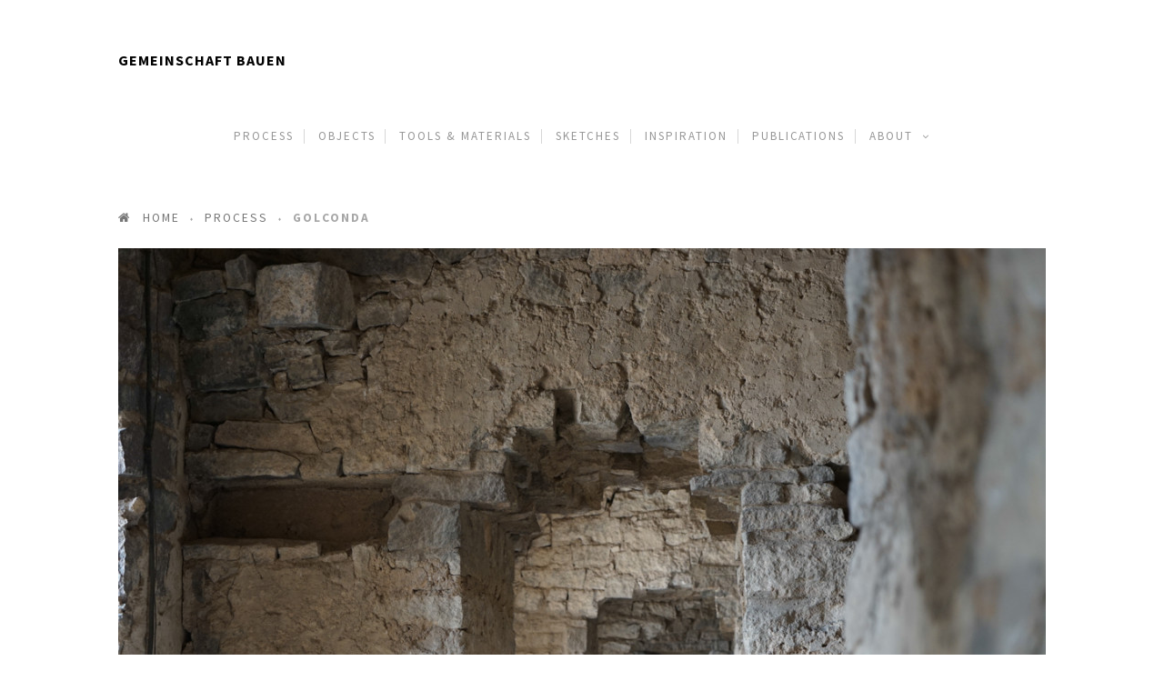

--- FILE ---
content_type: text/html; charset=UTF-8
request_url: https://gemeinschaft-bauen.ch/golconda/
body_size: 5881
content:
<!DOCTYPE html>
<html lang="en-US">
<head>
<meta charset="UTF-8">
        <meta name="viewport" content="width=device-width, initial-scale=1">
<link rel="pingback" href="https://gemeinschaft-bauen.ch/xmlrpc.php">
<!--[if lt IE 9]>
        <script src="https://gemeinschaft-bauen.ch/wp-content/themes/wpex-twenties/js/html5.js"></script>
<![endif]-->
<title>Golconda &#8211; Gemeinschaft Bauen</title>

<link rel="stylesheet" href="https://gemeinschaft-bauen.ch/wp-content/plugins/sitepress-multilingual-cms/res/css/language-selector.css?v=3.4.1" type="text/css" media="all" />
<link rel="alternate" hreflang="en" href="https://gemeinschaft-bauen.ch/golconda/" />
<link rel="alternate" hreflang="de" href="https://gemeinschaft-bauen.ch/golconda/?lang=de" />
<link rel="alternate" type="application/rss+xml" title="Gemeinschaft Bauen &raquo; Feed" href="https://gemeinschaft-bauen.ch/feed/" />
<link rel="alternate" type="application/rss+xml" title="Gemeinschaft Bauen &raquo; Comments Feed" href="https://gemeinschaft-bauen.ch/comments/feed/" />
		<script type="text/javascript">
			window._wpemojiSettings = {"baseUrl":"https:\/\/s.w.org\/images\/core\/emoji\/72x72\/","ext":".png","source":{"concatemoji":"https:\/\/gemeinschaft-bauen.ch\/wp-includes\/js\/wp-emoji-release.min.js?ver=4.4.34"}};
			!function(e,n,t){var a;function i(e){var t=n.createElement("canvas"),a=t.getContext&&t.getContext("2d"),i=String.fromCharCode;return!(!a||!a.fillText)&&(a.textBaseline="top",a.font="600 32px Arial","flag"===e?(a.fillText(i(55356,56806,55356,56826),0,0),3e3<t.toDataURL().length):"diversity"===e?(a.fillText(i(55356,57221),0,0),t=a.getImageData(16,16,1,1).data,a.fillText(i(55356,57221,55356,57343),0,0),(t=a.getImageData(16,16,1,1).data)[0],t[1],t[2],t[3],!0):("simple"===e?a.fillText(i(55357,56835),0,0):a.fillText(i(55356,57135),0,0),0!==a.getImageData(16,16,1,1).data[0]))}function o(e){var t=n.createElement("script");t.src=e,t.type="text/javascript",n.getElementsByTagName("head")[0].appendChild(t)}t.supports={simple:i("simple"),flag:i("flag"),unicode8:i("unicode8"),diversity:i("diversity")},t.DOMReady=!1,t.readyCallback=function(){t.DOMReady=!0},t.supports.simple&&t.supports.flag&&t.supports.unicode8&&t.supports.diversity||(a=function(){t.readyCallback()},n.addEventListener?(n.addEventListener("DOMContentLoaded",a,!1),e.addEventListener("load",a,!1)):(e.attachEvent("onload",a),n.attachEvent("onreadystatechange",function(){"complete"===n.readyState&&t.readyCallback()})),(a=t.source||{}).concatemoji?o(a.concatemoji):a.wpemoji&&a.twemoji&&(o(a.twemoji),o(a.wpemoji)))}(window,document,window._wpemojiSettings);
		</script>
		<style type="text/css">
img.wp-smiley,
img.emoji {
	display: inline !important;
	border: none !important;
	box-shadow: none !important;
	height: 1em !important;
	width: 1em !important;
	margin: 0 .07em !important;
	vertical-align: -0.1em !important;
	background: none !important;
	padding: 0 !important;
}
</style>
<link rel='stylesheet' id='validate-engine-css-css'  href='https://gemeinschaft-bauen.ch/wp-content/plugins/wysija-newsletters/css/validationEngine.jquery.css?ver=2.7' type='text/css' media='all' />
<link rel='stylesheet' id='font-awesome-css'  href='//maxcdn.bootstrapcdn.com/font-awesome/4.3.0/css/font-awesome.min.css?ver=4.4.34' type='text/css' media='all' />
<link rel='stylesheet' id='parent-style-css'  href='https://gemeinschaft-bauen.ch/wp-content/themes/wpex-twenties/style.css?ver=4.4.34' type='text/css' media='all' />
<link rel='stylesheet' id='googlefont-source-sans-pro-css'  href='https://fonts.googleapis.com/css?family=Source+Sans+Pro%3A300italic%2C400italic%2C600italic%2C700italic%2C800italic%2C700%2C300%2C600%2C800%2C400&#038;subset=latin%2Ccyrillic-ext%2Cgreek-ext%2Cvietnamese%2Clatin-ext&#038;ver=4.4.34' type='text/css' media='all' />
<link rel='stylesheet' id='wpex-style-css'  href='https://gemeinschaft-bauen.ch/wp-content/themes/wpex-twenties-child/style.css?ver=4.4.34' type='text/css' media='all' />
<link rel='stylesheet' id='wpex-google-font-droid-serif-css'  href='http://fonts.googleapis.com/css?family=Droid+Serif%3A400%2C700%2C400italic%2C700italict&#038;ver=4.4.34' type='text/css' media='all' />
<link rel='stylesheet' id='wpex-font-awesome-css'  href='https://gemeinschaft-bauen.ch/wp-content/themes/wpex-twenties/css/font-awesome.min.css?ver=4.3.0' type='text/css' media='all' />
<link rel='stylesheet' id='jquery.bxslider.css-css'  href='https://gemeinschaft-bauen.ch/wp-content/plugins/pdf-light-viewer/assets/bower_components/bxslider-4/dist/jquery.bxslider.css?ver=1649600045' type='text/css' media='all' />
<link rel='stylesheet' id='jquery.qtip.css-css'  href='https://gemeinschaft-bauen.ch/wp-content/plugins/pdf-light-viewer/assets/bower_components/qtip2/jquery.qtip.min.css?ver=1649600045' type='text/css' media='all' />
<link rel='stylesheet' id='frontend.pdf-light-viewer-css'  href='https://gemeinschaft-bauen.ch/wp-content/plugins/pdf-light-viewer/assets/css/frontend.css?ver=1649600045' type='text/css' media='all' />
<script type='text/javascript' src='https://gemeinschaft-bauen.ch/wp-includes/js/jquery/jquery.js?ver=1.11.3'></script>
<script type='text/javascript' src='https://gemeinschaft-bauen.ch/wp-includes/js/jquery/jquery-migrate.min.js?ver=1.2.1'></script>
<script type='text/javascript' src='https://gemeinschaft-bauen.ch/wp-content/plugins/pdf-light-viewer/assets/bower_components/jquery.lazyload/jquery.scrollstop.js?ver=1649600045'></script>
<script type='text/javascript' src='https://gemeinschaft-bauen.ch/wp-content/plugins/pdf-light-viewer/assets/bower_components/jquery.lazyload/jquery.lazyload.js?ver=1649600045'></script>
<script type='text/javascript' src='https://gemeinschaft-bauen.ch/wp-content/plugins/pdf-light-viewer/assets/js/turn.js/hash.js?ver=1649600045'></script>
<script type='text/javascript' src='https://gemeinschaft-bauen.ch/wp-content/plugins/pdf-light-viewer/assets/bower_components/screenfull/dist/screenfull.min.js?ver=1649600045'></script>
<script type='text/javascript' src='https://gemeinschaft-bauen.ch/wp-content/plugins/pdf-light-viewer/assets/js/turn.js/turn.html4.min.js?ver=1649600045'></script>
<script type='text/javascript' src='https://gemeinschaft-bauen.ch/wp-content/plugins/pdf-light-viewer/assets/js/turn.js/turn.min.js?ver=1649600045'></script>
<script type='text/javascript' src='https://gemeinschaft-bauen.ch/wp-content/plugins/pdf-light-viewer/assets/bower_components/bxslider-4/dist/jquery.bxslider.min.js?ver=1649600045'></script>
<script type='text/javascript' src='https://gemeinschaft-bauen.ch/wp-content/plugins/pdf-light-viewer/assets/bower_components/jquery-zoom/jquery.zoom.min.js?ver=1649600045'></script>
<script type='text/javascript' src='https://gemeinschaft-bauen.ch/wp-content/plugins/pdf-light-viewer/assets/bower_components/qtip2/jquery.qtip.min.js?ver=1649600045'></script>
<script type='text/javascript' src='https://gemeinschaft-bauen.ch/wp-content/plugins/pdf-light-viewer/assets/js/magazine.js?ver=1649600045'></script>
<script type='text/javascript' src='https://gemeinschaft-bauen.ch/wp-content/plugins/sitepress-multilingual-cms/res/js/jquery.cookie.js?ver=3.4.1'></script>
<script type='text/javascript'>
/* <![CDATA[ */
var wpml_browser_redirect_params = {"pageLanguage":"en","languageUrls":{"en_US":"https:\/\/gemeinschaft-bauen.ch\/golconda\/","en":"https:\/\/gemeinschaft-bauen.ch\/golconda\/","US":"https:\/\/gemeinschaft-bauen.ch\/golconda\/","de_DE":"https:\/\/gemeinschaft-bauen.ch\/golconda\/?lang=de","de":"https:\/\/gemeinschaft-bauen.ch\/golconda\/?lang=de","DE":"https:\/\/gemeinschaft-bauen.ch\/golconda\/?lang=de"},"cookie":{"name":"_icl_visitor_lang_js","domain":"gemeinschaft-bauen.ch","path":"\/","expiration":24}};
/* ]]> */
</script>
<script type='text/javascript' src='https://gemeinschaft-bauen.ch/wp-content/plugins/sitepress-multilingual-cms/res/js/browser-redirect.js?ver=3.4.1'></script>
<link rel='https://api.w.org/' href='https://gemeinschaft-bauen.ch/wp-json/' />
<link rel="EditURI" type="application/rsd+xml" title="RSD" href="https://gemeinschaft-bauen.ch/xmlrpc.php?rsd" />
<link rel="wlwmanifest" type="application/wlwmanifest+xml" href="https://gemeinschaft-bauen.ch/wp-includes/wlwmanifest.xml" /> 
<link rel='prev' title='Arrived!' href='https://gemeinschaft-bauen.ch/arrived/' />
<link rel='next' title='Emergency design' href='https://gemeinschaft-bauen.ch/emergency-design/' />
<meta name="generator" content="WordPress 4.4.34" />
<link rel="canonical" href="https://gemeinschaft-bauen.ch/golconda/" />
<link rel='shortlink' href='https://gemeinschaft-bauen.ch/?p=71' />
<link rel="alternate" type="application/json+oembed" href="https://gemeinschaft-bauen.ch/wp-json/oembed/1.0/embed?url=https%3A%2F%2Fgemeinschaft-bauen.ch%2Fgolconda%2F" />
<link rel="alternate" type="text/xml+oembed" href="https://gemeinschaft-bauen.ch/wp-json/oembed/1.0/embed?url=https%3A%2F%2Fgemeinschaft-bauen.ch%2Fgolconda%2F&#038;format=xml" />
<meta name="generator" content="WPML ver:3.4.1 stt:1,3;" />

<style type="text/css">#lang_sel a, #lang_sel a.lang_sel_sel{color:#444444;}#lang_sel a:hover, #lang_sel a.lang_sel_sel:hover{color:#000000;}#lang_sel a.lang_sel_sel, #lang_sel a.lang_sel_sel:visited{background-color:#ffffff;}#lang_sel a.lang_sel_sel:hover{background-color:#eeeeee;}#lang_sel li ul a, #lang_sel li ul a:visited{color:#444444;}#lang_sel li ul a:hover{color:#000000;}#lang_sel li ul a, #lang_sel li ul a:link, #lang_sel li ul a:visited{background-color:#ffffff;}#lang_sel li ul a:hover{background-color:#eeeeee;}#lang_sel a, #lang_sel a:visited{border-color:#cdcdcd;} #lang_sel ul ul{border-top:1px solid #cdcdcd;}</style>
<!-- Theme Customizer Styling Options -->
<style type="text/css">
#site-navigation-wrap{ background:#ffffff !important; }#site-navigation-wrap{ border-top-color:#ffffff !important; }#site-navigation-wrap{ border-bottom-color:#ffffff !important; }
</style><!-- Remove Button Box Shadow -->
<style type="text/css">
#header-wrap{background-image:none;}
</style><!-- Typography CSS --><style type="text/css">body{font-family:Source Sans Pro;font-size:16px;}.site-text-logo a{font-family:Source Sans Pro;font-style:normal;font-size:16px;color:#020202;letter-spacing:1px;}</style>
<style type="text/css">#lang_sel_footer a, #lang_sel_footer a.lang_sel_sel, #lang_sel_footer a.lang_sel_sel:visited{color:#444444;}#lang_sel_footer a:hover, #lang_sel_footer a.lang_sel_sel:hover{color:#000000;}#lang_sel_footer a.lang_sel_sel, #lang_sel_footer a.lang_sel_sel:visited{background-color:#ffffff;}#lang_sel_footer a.lang_sel_sel:hover{background-color:#eeeeee;}#lang_sel_footer ul a, #lang_sel_footer ul a:visited{color:#444444;}#lang_sel_footer ul a:hover{color:#000000;}#lang_sel_footer ul a, #lang_sel_footer ul a:visited{background-color:#ffffff;}#lang_sel_footer ul a:hover{background-color:#eeeeee;}#lang_sel_footer{border-color:#cdcdcd;}#lang_sel_footer{background-color:#eeeeee;}</style>




</head>

<body class="single single-post postid-71 single-format-gallery wpex-theme responsive default-skin fullwidth entry-columns-3 no-sidebar">

        <div id="wrap" class="clr">

                <div id="header-wrap" class="clr">


                 
                        <header id="header" class="site-header clr container" role="banner">

                                
		<div id="logo" class="clr">
							<div class="site-text-logo clr">
					<a href="https://gemeinschaft-bauen.ch/" title="Gemeinschaft Bauen" rel="home">Gemeinschaft Bauen</a>
									</div>
					</div><!-- #logo -->

		
                                <div class="ad-spot header-ad"></div>
                        </header><!-- #header -->

                </div><!-- #header-wrap -->

                <div id="site-navigation-wrap" class="clr sticky-nav">

                        <div id="site-navigation-inner" class="clr">

                                <nav id="site-navigation" class="navigation main-navigation clr container" role="navigation">

                                        
                                                <a href="#mobile-nav" class="navigation-toggle"><span class="fa fa-bars navigation-toggle-icon"></span><span class="navigation-toggle-text">Click here to navigate</span></a>

                                                <div class="menu-main-container"><ul id="menu-main" class="main-nav dropdown-menu sf-menu"><li id="menu-item-9" class="menu-item menu-item-type-taxonomy menu-item-object-category current-post-ancestor current-menu-parent current-post-parent menu-item-9"><a href="https://gemeinschaft-bauen.ch/category/process/">Process</a></li>
<li id="menu-item-11" class="menu-item menu-item-type-taxonomy menu-item-object-category menu-item-11"><a href="https://gemeinschaft-bauen.ch/category/objects/">Objects</a></li>
<li id="menu-item-18" class="menu-item menu-item-type-taxonomy menu-item-object-category menu-item-18"><a href="https://gemeinschaft-bauen.ch/category/tools-materials/">Tools &#038; Materials</a></li>
<li id="menu-item-12" class="menu-item menu-item-type-taxonomy menu-item-object-category menu-item-12"><a href="https://gemeinschaft-bauen.ch/category/sketches/">Sketches</a></li>
<li id="menu-item-10" class="menu-item menu-item-type-taxonomy menu-item-object-category menu-item-10"><a href="https://gemeinschaft-bauen.ch/category/inspiration/">Inspiration</a></li>
<li id="menu-item-284" class="menu-item menu-item-type-taxonomy menu-item-object-category menu-item-284"><a href="https://gemeinschaft-bauen.ch/category/publications/">Publications</a></li>
<li id="menu-item-59" class="menu-item menu-item-type-custom menu-item-object-custom menu-item-has-children dropdown menu-item-59"><a href="#">About <i class="fa fa-angle-down nav-arrow"></i></a>
<ul class="sub-menu">
	<li id="menu-item-58" class="menu-item menu-item-type-post_type menu-item-object-page menu-item-58"><a href="https://gemeinschaft-bauen.ch/vision/">Vision</a></li>
	<li id="menu-item-57" class="menu-item menu-item-type-post_type menu-item-object-page menu-item-57"><a href="https://gemeinschaft-bauen.ch/method/">Method</a></li>
	<li id="menu-item-283" class="menu-item menu-item-type-post_type menu-item-object-page menu-item-283"><a href="https://gemeinschaft-bauen.ch/contact/">Contact</a></li>
</ul>
</li>
</ul></div>
                                                                                </nav><!-- #site-navigation -->

                        </div><!-- #site-navigation-inner -->

                </div><!-- #site-navigation-wrap -->

                <div class="site-main-wrap clr">

                        <div id="main" class="site-main clr container">

	<div id="primary" class="content-area clr">

		<div id="content" class="site-content left-content clr" role="main">

			<nav class="site-breadcrumbs clr"><div class="breadcrumb-trail clr"><span itemscope="" itemtype="http://data-vocabulary.org/Breadcrumb">
							<a href="https://gemeinschaft-bauen.ch" title="Gemeinschaft Bauen" rel="home" class="trail-begin">
								<span itemprop="title"><i class="fa fa-home"></i> Home</span>
							</a>
						</span> <span class="sep"><span class="breadcrumbs-sep">&diams;</span></span> <span itemscope="" itemtype="http://data-vocabulary.org/Breadcrumb">
									<a href="https://gemeinschaft-bauen.ch/category/process/" itemprop="url" title="Process">
										<span itemprop="title">Process</span>
									</a>
								</span> <span class="sep"><span class="breadcrumbs-sep">&diams;</span></span> <span class="trail-end">Golconda</span></div></nav>
			
				<article class="single-post-article clr">

					<div class="single-post-media clr">
						
			<div class="flexslider-wrap post-gallery clr">
			<div class="flexslider">
				<ul class="slides clr wpex-gallery-lightbox">
												<li>
																	<a href="https://gemeinschaft-bauen.ch/wp-content/uploads/2016/03/DSC08407.jpg" title="">
																<img src="https://gemeinschaft-bauen.ch/wp-content/uploads/2016/03/DSC08407-1020x680.jpg" alt="" width="1020" height="680" />
								</a>															</li>
																		<li>
																	<a href="https://gemeinschaft-bauen.ch/wp-content/uploads/2016/03/DSC08409.jpg" title="">
																<img src="https://gemeinschaft-bauen.ch/wp-content/uploads/2016/03/DSC08409-1020x680.jpg" alt="" width="1020" height="680" />
								</a>															</li>
																		<li>
																	<a href="https://gemeinschaft-bauen.ch/wp-content/uploads/2016/03/DSC08413.jpg" title="">
																<img src="https://gemeinschaft-bauen.ch/wp-content/uploads/2016/03/DSC08413-1020x680.jpg" alt="" width="1020" height="680" />
								</a>															</li>
																		<li>
																	<a href="https://gemeinschaft-bauen.ch/wp-content/uploads/2016/03/DSC08428.jpg" title="">
																<img src="https://gemeinschaft-bauen.ch/wp-content/uploads/2016/03/DSC08428-1020x680.jpg" alt="" width="1020" height="680" />
								</a>															</li>
																		<li>
																	<a href="https://gemeinschaft-bauen.ch/wp-content/uploads/2016/03/DSC08437.jpg" title="">
																<img src="https://gemeinschaft-bauen.ch/wp-content/uploads/2016/03/DSC08437-1020x680.jpg" alt="" width="1020" height="680" />
								</a>															</li>
																		<li>
																	<a href="https://gemeinschaft-bauen.ch/wp-content/uploads/2016/03/DSC08441.jpg" title="">
																<img src="https://gemeinschaft-bauen.ch/wp-content/uploads/2016/03/DSC08441-1020x680.jpg" alt="" width="1020" height="680" />
								</a>															</li>
																		<li>
																	<a href="https://gemeinschaft-bauen.ch/wp-content/uploads/2016/03/DSC08445.jpg" title="">
																<img src="https://gemeinschaft-bauen.ch/wp-content/uploads/2016/03/DSC08445-1020x680.jpg" alt="" width="1020" height="680" />
								</a>															</li>
																		<li>
																	<a href="https://gemeinschaft-bauen.ch/wp-content/uploads/2016/03/DSC08450.jpg" title="">
																<img src="https://gemeinschaft-bauen.ch/wp-content/uploads/2016/03/DSC08450-1020x680.jpg" alt="" width="1020" height="680" />
								</a>															</li>
																		<li>
																	<a href="https://gemeinschaft-bauen.ch/wp-content/uploads/2016/03/DSC08459.jpg" title="">
																<img src="https://gemeinschaft-bauen.ch/wp-content/uploads/2016/03/DSC08459-1020x680.jpg" alt="" width="1020" height="680" />
								</a>															</li>
																		<li>
																	<a href="https://gemeinschaft-bauen.ch/wp-content/uploads/2016/03/DSC08463.jpg" title="">
																<img src="https://gemeinschaft-bauen.ch/wp-content/uploads/2016/03/DSC08463-1020x680.jpg" alt="" width="1020" height="680" />
								</a>															</li>
																		<li>
																	<a href="https://gemeinschaft-bauen.ch/wp-content/uploads/2016/03/DSC08466.jpg" title="">
																<img src="https://gemeinschaft-bauen.ch/wp-content/uploads/2016/03/DSC08466-1020x680.jpg" alt="" width="1020" height="680" />
								</a>															</li>
																		<li>
																	<a href="https://gemeinschaft-bauen.ch/wp-content/uploads/2016/03/DSC08397.jpg" title="">
																<img src="https://gemeinschaft-bauen.ch/wp-content/uploads/2016/03/DSC08397-1020x680.jpg" alt="" width="1020" height="680" />
								</a>															</li>
																		<li>
																	<a href="https://gemeinschaft-bauen.ch/wp-content/uploads/2016/03/DSC08406.jpg" title="">
																<img src="https://gemeinschaft-bauen.ch/wp-content/uploads/2016/03/DSC08406-1020x680.jpg" alt="" width="1020" height="680" />
								</a>															</li>
															</ul>
			</div>
		</div>
	
					</div><!-- .single-post-media -->

					<header class="post-header clr">

						<h1 class="post-header-title">Golconda</h1>

								
			<div class="post-meta clr">
									<div class="post-meta-date">
						March 5, 2016						<span class="meta-bullet">&diams;</span>
					</div>
													<div class="post-meta-author">
						<a href="https://gemeinschaft-bauen.ch/author/joe/" title="Posts by Joseph Theilmann" rel="author">Joseph Theilmann</a>						<span class="meta-bullet">&diams;</span>
					</div>
													<div class="post-meta-category">
						<a href="https://gemeinschaft-bauen.ch/category/process/">Process</a>, <a href="https://gemeinschaft-bauen.ch/category/uncategorized/">Uncategorized</a>					</div>
					<span class="meta-bullet">&diams;</span>
											</div><!-- .post-meta -->

				
		
						
					</header><!-- .page-header -->

					<div class="entry clr">

						<p>Am zweiten Tag unserer Indienreise besuchen wir das Fort Golconda, im 16./17. Jahrhundert Wohnsitz der lokalen Herrscherdynastie <em>Qutb Shahi</em>.  Nach dem ersten indischen Frühstück geht es per Taxi 1,5 Stunden durch den indischen Verkehr, wobei wir die Stadt Hyderabat nur am Rande streifen. Die Anlage scheint von aussen nicht besonders gross, einmal betreten eröffnet sich aber eine nicht enden wollende Konstruktion aus Treppen, Mauern, Gärten, verfallenen Gemächern und Moscheen. Vom höchsten Punkt der Anlage eröffnet sich ein prächtiger Ausblick auf die Stadt, ihre gewaltigen Dimensionen lassen sich so etwas erahnen.</p>
<p>Die indische Bevölkerung reagiert bis jetzt sehr offen und freundlich auf uns als &#8220;Fremde&#8221;. Ungewohnt ist aber die grosse Nachfrage nach Selfies mit uns&#8230;</p>
<p class="icl_post_in_other_langs">This post is also available in: <a href="https://gemeinschaft-bauen.ch/golconda/?lang=de">German</a></p>						
													<div class="post-tags"><span class="strong">Tags:</span> <a href="https://gemeinschaft-bauen.ch/tag/india/" rel="tag">India</a></div>						
					</div><!-- .entry -->

				</article>

			
			

	<section class="author-bio clr">

		<div class="author-bio-inner clr">

			<div class="author-bio-avatar">

				<a href="https://gemeinschaft-bauen.ch/author/joe/" title="Visit Author Page">
					<img alt='' src='https://secure.gravatar.com/avatar/1be4c3b73731b7f016906b698efc3433?s=60&#038;d=mm&#038;r=g' srcset='https://secure.gravatar.com/avatar/1be4c3b73731b7f016906b698efc3433?s=120&amp;d=mm&amp;r=g 2x' class='avatar avatar-60 photo' height='60' width='60' />				</a>

			</div><!-- .author-bio-avatar -->

			<div class="author-bio-content">

				<div class="author-bio-title"><a href="https://gemeinschaft-bauen.ch/author/joe/" title="Visit Author Page">Joseph Theilmann</a></div>

				
				<p></p>

			</div><!-- .author-bio-content -->

			<div class="author-bio-social clr">
				
			</div><!-- .author-bio-social -->

		</div><!-- .author-bio-inner -->

	</section><!-- .author-bio -->
				<section class="related-posts clr">
					<div class="related-posts-title">Related Posts</div>
					
<article class="related-entry clr">

	
		<div class="related-entry-media clr">

			<div class="related-entry-thumbnail">

				<a href="https://gemeinschaft-bauen.ch/arrived/" title="Arrived!">
					<img src="https://gemeinschaft-bauen.ch/wp-content/uploads/2016/03/DSC08384-210x120.jpg" alt="Arrived!" width="210" height="120" />
											<div class="related-entry-overlay">
							<span class="fa fa-file-photo-o"></span>
						</div>
									</a>

			</div><!-- .related-entry-thumbnail -->

		</div><!-- .related-entry-media -->

	
	<div class="related-entry-content clr">

		<div class="related-entry-title">
			<a href="https://gemeinschaft-bauen.ch/arrived/" title="Arrived!">
				Arrived!			</a>
		</div>

		<div class="related-entry-excerpt entry clr">
			Von Zürich über Muscat bis nach Hyderabad. 34 Grad Celsius.&hellip;
		</div><!-- .related-entry-excerpt -->

	</div><!-- .related-entry-content -->

</article><!-- .related-entry -->
<article class="related-entry clr">

	
		<div class="related-entry-media clr">

			<div class="related-entry-thumbnail">

				<a href="https://gemeinschaft-bauen.ch/hindu-temple-painted-by-a-moslem-artist/" title="Hindu temple painted by a moslem artist">
					<img src="https://gemeinschaft-bauen.ch/wp-content/uploads/2016/03/DSC08495-210x120.jpg" alt="Hindu temple painted by a moslem artist" width="210" height="120" />
											<div class="related-entry-overlay">
							<span class="fa fa-file-text-o"></span>
						</div>
									</a>

			</div><!-- .related-entry-thumbnail -->

		</div><!-- .related-entry-media -->

	
	<div class="related-entry-content clr">

		<div class="related-entry-title">
			<a href="https://gemeinschaft-bauen.ch/hindu-temple-painted-by-a-moslem-artist/" title="Hindu temple painted by a moslem artist">
				Hindu temple painted by a moslem artist			</a>
		</div>

		<div class="related-entry-excerpt entry clr">
			This post is also available in: German
		</div><!-- .related-entry-excerpt -->

	</div><!-- .related-entry-content -->

</article><!-- .related-entry -->
<article class="related-entry clr">

	
		<div class="related-entry-media clr">

			<div class="related-entry-thumbnail">

				<a href="https://gemeinschaft-bauen.ch/with-hands-and-a-single-spoon-thats-how-we-eat/" title="With hands and a single spoon, thats how we eat!">
					<img src="https://gemeinschaft-bauen.ch/wp-content/uploads/2016/03/DSC08500-210x120.jpg" alt="With hands and a single spoon, thats how we eat!" width="210" height="120" />
											<div class="related-entry-overlay">
							<span class="fa fa-file-text-o"></span>
						</div>
									</a>

			</div><!-- .related-entry-thumbnail -->

		</div><!-- .related-entry-media -->

	
	<div class="related-entry-content clr">

		<div class="related-entry-title">
			<a href="https://gemeinschaft-bauen.ch/with-hands-and-a-single-spoon-thats-how-we-eat/" title="With hands and a single spoon, thats how we eat!">
				With hands and a single spoon, thats how we eat!			</a>
		</div>

		<div class="related-entry-excerpt entry clr">
			This post is also available in: German
		</div><!-- .related-entry-excerpt -->

	</div><!-- .related-entry-content -->

</article><!-- .related-entry -->
<article class="related-entry clr">

	
	<div class="related-entry-content clr">

		<div class="related-entry-title">
			<a href="https://gemeinschaft-bauen.ch/six-days-to-go/" title="Six days to go">
				Six days to go			</a>
		</div>

		<div class="related-entry-excerpt entry clr">
			We are looking forward to work with the Master Students&hellip;
		</div><!-- .related-entry-excerpt -->

	</div><!-- .related-entry-content -->

</article><!-- .related-entry -->				</section>
			
		</div><!-- #content -->

		
	</div><!-- #primary -->

					<ul class="single-post-pagination clr">
							<li class="post-next"><a href="https://gemeinschaft-bauen.ch/arrived/" rel="prev"><strong>Next Post:</strong> Arrived! &#8594;</a></li>				<li class="post-prev"><a href="https://gemeinschaft-bauen.ch/emergency-design/" rel="next">&#8592; <strong>Previous Post:</strong> Emergency design</a></li>					</ul><!-- .post-post-pagination -->
	


		</div><!--.site-main -->

	</div><!-- .site-main-wrap -->

</div><!-- #wrap -->

<footer id="footer-wrap" class="site-footer clr">

	<div id="footer" class="container clr">

		<div class="ad-spot footer-ad"></div>
		<div id="footer-widgets" class="clr">

			<div class="footer-box span_1_of_4 col col-1">
				<div class="footer-widget widget_icl_lang_sel_widget clr"><div id="lang_sel"   ><ul><li><a href="#" class="lang_sel_sel icl-en"><span class="icl_lang_sel_current icl_lang_sel_native">English</span></a> <ul><li class="icl-de"><a href="https://gemeinschaft-bauen.ch/golconda/?lang=de" ><span class="icl_lang_sel_native">Deutsch</span> <span class="icl_lang_sel_translated"><span class="icl_lang_sel_bracket">(</span>German<span class="icl_lang_sel_bracket">)</span></span></a></li></ul></li></ul></div></div>

--- FILE ---
content_type: text/css
request_url: https://gemeinschaft-bauen.ch/wp-content/themes/wpex-twenties-child/style.css?ver=4.4.34
body_size: 353
content:
/*-----------------------------------------------------------
 Theme Name: Twenties Child Theme
 Template: wpex-twenties
 Version: 1.0.0
 Description: Premium WordPress Theme by Luke
 Author: Luke
 Author URI: http://www.wpexplorer.com
 Designed & Developed by Luke
 Theme URI: http://www.wpexplorer.com/
 License: GNU General Public License version 2.0
 License URI: http://www.gnu.org/licenses/gpl-2.0.html
 Tags: light, fluid-layout, custom-background, threaded-comments, custom-menu, featured-images, full-width-template, theme-options, translation-ready
----------------------------------------------------------- */

video#bgvid {
    position: fixed;
    top: 50%;
    left: 50%;
    min-width: 100%;
    min-height: 100%;
    width: auto;
    height: auto;
    z-index: -100;
    -ms-transform: translateX(-50%) translateY(-50%);
    -moz-transform: translateX(-50%) translateY(-50%);
    -webkit-transform: translateX(-50%) translateY(-50%);
    transform: translateX(-50%) translateY(-50%);
    background: url(polina.jpg) no-repeat;
    background-size: cover;
}

.site-main-wrap {
    background: #fff;
}
#header {
    text-align: left;
}

--- FILE ---
content_type: text/css
request_url: https://gemeinschaft-bauen.ch/wp-content/plugins/pdf-light-viewer/assets/css/frontend.css?ver=1649600045
body_size: 4429
content:
@font-face {
  font-family: "simple-line-icons";
  src: url("../bower_components/simple-line-icons/fonts/Simple-Line-Icons.eot?v=2.2.2");
  src: url("../bower_components/simple-line-icons/fonts/Simple-Line-Icons.eot?#iefix&v=2.2.2") format("embedded-opentype"), url("../bower_components/simple-line-icons/fonts/Simple-Line-Icons.ttf?v=2.2.2") format("truetype"), url("../bower_components/simple-line-icons/fonts/Simple-Line-Icons.woff2?v=2.2.2") format("woff2"), url("../bower_components/simple-line-icons/fonts/Simple-Line-Icons.woff?v=2.2.2") format("woff"), url("../bower_components/simple-line-icons/fonts/Simple-Line-Icons.svg?v=2.2.2#simple-line-icons") format("svg");
  font-weight: normal;
  font-style: normal; }
.slicon-user, .slicon-people, .slicon-user-female, .slicon-user-follow, .slicon-user-following, .slicon-user-unfollow, .slicon-login, .slicon-logout, .slicon-emotsmile, .slicon-phone, .slicon-call-end, .slicon-call-in, .slicon-call-out, .slicon-map, .slicon-location-pin, .slicon-direction, .slicon-directions, .slicon-compass, .slicon-layers, .slicon-menu, .slicon-list, .slicon-options-vertical, .slicon-options, .slicon-arrow-down, .slicon-arrow-left, .slicon-arrow-right, .slicon-arrow-up, .slicon-arrow-up-circle, .slicon-arrow-left-circle, .slicon-arrow-right-circle, .slicon-arrow-down-circle, .slicon-check, .slicon-clock, .slicon-plus, .slicon-close, .slicon-trophy, .slicon-screen-smartphone, .slicon-screen-desktop, .slicon-plane, .slicon-notebook, .slicon-mustache, .slicon-mouse, .slicon-magnet, .slicon-energy, .slicon-disc, .slicon-cursor, .slicon-cursor-move, .slicon-crop, .slicon-chemistry, .slicon-speedometer, .slicon-shield, .slicon-screen-tablet, .slicon-magic-wand, .slicon-hourglass, .slicon-graduation, .slicon-ghost, .slicon-game-controller, .slicon-fire, .slicon-eyeglass, .slicon-envelope-open, .slicon-envelope-letter, .slicon-bell, .slicon-badge, .slicon-anchor, .slicon-wallet, .slicon-vector, .slicon-speech, .slicon-puzzle, .slicon-printer, .slicon-present, .slicon-playlist, .slicon-pin, .slicon-picture, .slicon-handbag, .slicon-globe-alt, .slicon-globe, .slicon-folder-alt, .slicon-folder, .slicon-film, .slicon-feed, .slicon-drop, .slicon-drawar, .slicon-docs, .slicon-doc, .slicon-diamond, .slicon-cup, .slicon-calculator, .slicon-bubbles, .slicon-briefcase, .slicon-book-open, .slicon-basket-loaded, .slicon-basket, .slicon-bag, .slicon-action-undo, .slicon-action-redo, .slicon-wrench, .slicon-umbrella, .slicon-trash, .slicon-tag, .slicon-support, .slicon-frame, .slicon-size-fullscreen, .slicon-size-actual, .slicon-shuffle, .slicon-share-alt, .slicon-share, .slicon-rocket, .slicon-question, .slicon-pie-chart, .slicon-pencil, .slicon-note, .slicon-loop, .slicon-home, .slicon-grid, .slicon-graph, .slicon-microphone, .slicon-music-tone-alt, .slicon-music-tone, .slicon-earphones-alt, .slicon-earphones, .slicon-equalizer, .slicon-like, .slicon-dislike, .slicon-control-start, .slicon-control-rewind, .slicon-control-play, .slicon-control-pause, .slicon-control-forward, .slicon-control-end, .slicon-volume-1, .slicon-volume-2, .slicon-volume-off, .slicon-calendar, .slicon-bulb, .slicon-chart, .slicon-ban, .slicon-bubble, .slicon-camrecorder, .slicon-camera, .slicon-cloud-download, .slicon-cloud-upload, .slicon-envelope, .slicon-eye, .slicon-flag, .slicon-heart, .slicon-info, .slicon-key, .slicon-link, .slicon-lock, .slicon-lock-open, .slicon-magnifier, .slicon-magnifier-add, .slicon-magnifier-remove, .slicon-paper-clip, .slicon-paper-plane, .slicon-power, .slicon-refresh, .slicon-reload, .slicon-settings, .slicon-star, .slicon-symble-female, .slicon-symbol-male, .slicon-target, .slicon-credit-card, .slicon-paypal, .slicon-social-tumblr, .slicon-social-twitter, .slicon-social-facebook, .slicon-social-instagram, .slicon-social-linkedin, .slicon-social-pinterest, .slicon-social-github, .slicon-social-gplus, .slicon-social-reddit, .slicon-social-skype, .slicon-social-dribbble, .slicon-social-behance, .slicon-social-foursqare, .slicon-social-soundcloud, .slicon-social-spotify, .slicon-social-stumbleupon, .slicon-social-youtube, .slicon-social-dropbox {
  font-family: "simple-line-icons";
  speak: none;
  font-style: normal;
  font-weight: normal;
  font-variant: normal;
  text-transform: none;
  line-height: 1;
  /* Better Font Rendering =========== */
  -webkit-font-smoothing: antialiased;
  -moz-osx-font-smoothing: grayscale; }

.slicon-user:before {
  content: "\e005"; }

.slicon-people:before {
  content: "\e001"; }

.slicon-user-female:before {
  content: "\e000"; }

.slicon-user-follow:before {
  content: "\e002"; }

.slicon-user-following:before {
  content: "\e003"; }

.slicon-user-unfollow:before {
  content: "\e004"; }

.slicon-login:before {
  content: "\e066"; }

.slicon-logout:before {
  content: "\e065"; }

.slicon-emotsmile:before {
  content: "\e021"; }

.slicon-phone:before {
  content: "\e600"; }

.slicon-call-end:before {
  content: "\e048"; }

.slicon-call-in:before {
  content: "\e047"; }

.slicon-call-out:before {
  content: "\e046"; }

.slicon-map:before {
  content: "\e033"; }

.slicon-location-pin:before {
  content: "\e096"; }

.slicon-direction:before {
  content: "\e042"; }

.slicon-directions:before {
  content: "\e041"; }

.slicon-compass:before {
  content: "\e045"; }

.slicon-layers:before {
  content: "\e034"; }

.slicon-menu:before {
  content: "\e601"; }

.slicon-list:before {
  content: "\e067"; }

.slicon-options-vertical:before {
  content: "\e602"; }

.slicon-options:before {
  content: "\e603"; }

.slicon-arrow-down:before {
  content: "\e604"; }

.slicon-arrow-left:before {
  content: "\e605"; }

.slicon-arrow-right:before {
  content: "\e606"; }

.slicon-arrow-up:before {
  content: "\e607"; }

.slicon-arrow-up-circle:before {
  content: "\e078"; }

.slicon-arrow-left-circle:before {
  content: "\e07a"; }

.slicon-arrow-right-circle:before {
  content: "\e079"; }

.slicon-arrow-down-circle:before {
  content: "\e07b"; }

.slicon-check:before {
  content: "\e080"; }

.slicon-clock:before {
  content: "\e081"; }

.slicon-plus:before {
  content: "\e095"; }

.slicon-close:before {
  content: "\e082"; }

.slicon-trophy:before {
  content: "\e006"; }

.slicon-screen-smartphone:before {
  content: "\e010"; }

.slicon-screen-desktop:before {
  content: "\e011"; }

.slicon-plane:before {
  content: "\e012"; }

.slicon-notebook:before {
  content: "\e013"; }

.slicon-mustache:before {
  content: "\e014"; }

.slicon-mouse:before {
  content: "\e015"; }

.slicon-magnet:before {
  content: "\e016"; }

.slicon-energy:before {
  content: "\e020"; }

.slicon-disc:before {
  content: "\e022"; }

.slicon-cursor:before {
  content: "\e06e"; }

.slicon-cursor-move:before {
  content: "\e023"; }

.slicon-crop:before {
  content: "\e024"; }

.slicon-chemistry:before {
  content: "\e026"; }

.slicon-speedometer:before {
  content: "\e007"; }

.slicon-shield:before {
  content: "\e00e"; }

.slicon-screen-tablet:before {
  content: "\e00f"; }

.slicon-magic-wand:before {
  content: "\e017"; }

.slicon-hourglass:before {
  content: "\e018"; }

.slicon-graduation:before {
  content: "\e019"; }

.slicon-ghost:before {
  content: "\e01a"; }

.slicon-game-controller:before {
  content: "\e01b"; }

.slicon-fire:before {
  content: "\e01c"; }

.slicon-eyeglass:before {
  content: "\e01d"; }

.slicon-envelope-open:before {
  content: "\e01e"; }

.slicon-envelope-letter:before {
  content: "\e01f"; }

.slicon-bell:before {
  content: "\e027"; }

.slicon-badge:before {
  content: "\e028"; }

.slicon-anchor:before {
  content: "\e029"; }

.slicon-wallet:before {
  content: "\e02a"; }

.slicon-vector:before {
  content: "\e02b"; }

.slicon-speech:before {
  content: "\e02c"; }

.slicon-puzzle:before {
  content: "\e02d"; }

.slicon-printer:before {
  content: "\e02e"; }

.slicon-present:before {
  content: "\e02f"; }

.slicon-playlist:before {
  content: "\e030"; }

.slicon-pin:before {
  content: "\e031"; }

.slicon-picture:before {
  content: "\e032"; }

.slicon-handbag:before {
  content: "\e035"; }

.slicon-globe-alt:before {
  content: "\e036"; }

.slicon-globe:before {
  content: "\e037"; }

.slicon-folder-alt:before {
  content: "\e039"; }

.slicon-folder:before {
  content: "\e089"; }

.slicon-film:before {
  content: "\e03a"; }

.slicon-feed:before {
  content: "\e03b"; }

.slicon-drop:before {
  content: "\e03e"; }

.slicon-drawar:before {
  content: "\e03f"; }

.slicon-docs:before {
  content: "\e040"; }

.slicon-doc:before {
  content: "\e085"; }

.slicon-diamond:before {
  content: "\e043"; }

.slicon-cup:before {
  content: "\e044"; }

.slicon-calculator:before {
  content: "\e049"; }

.slicon-bubbles:before {
  content: "\e04a"; }

.slicon-briefcase:before {
  content: "\e04b"; }

.slicon-book-open:before {
  content: "\e04c"; }

.slicon-basket-loaded:before {
  content: "\e04d"; }

.slicon-basket:before {
  content: "\e04e"; }

.slicon-bag:before {
  content: "\e04f"; }

.slicon-action-undo:before {
  content: "\e050"; }

.slicon-action-redo:before {
  content: "\e051"; }

.slicon-wrench:before {
  content: "\e052"; }

.slicon-umbrella:before {
  content: "\e053"; }

.slicon-trash:before {
  content: "\e054"; }

.slicon-tag:before {
  content: "\e055"; }

.slicon-support:before {
  content: "\e056"; }

.slicon-frame:before {
  content: "\e038"; }

.slicon-size-fullscreen:before {
  content: "\e057"; }

.slicon-size-actual:before {
  content: "\e058"; }

.slicon-shuffle:before {
  content: "\e059"; }

.slicon-share-alt:before {
  content: "\e05a"; }

.slicon-share:before {
  content: "\e05b"; }

.slicon-rocket:before {
  content: "\e05c"; }

.slicon-question:before {
  content: "\e05d"; }

.slicon-pie-chart:before {
  content: "\e05e"; }

.slicon-pencil:before {
  content: "\e05f"; }

.slicon-note:before {
  content: "\e060"; }

.slicon-loop:before {
  content: "\e064"; }

.slicon-home:before {
  content: "\e069"; }

.slicon-grid:before {
  content: "\e06a"; }

.slicon-graph:before {
  content: "\e06b"; }

.slicon-microphone:before {
  content: "\e063"; }

.slicon-music-tone-alt:before {
  content: "\e061"; }

.slicon-music-tone:before {
  content: "\e062"; }

.slicon-earphones-alt:before {
  content: "\e03c"; }

.slicon-earphones:before {
  content: "\e03d"; }

.slicon-equalizer:before {
  content: "\e06c"; }

.slicon-like:before {
  content: "\e068"; }

.slicon-dislike:before {
  content: "\e06d"; }

.slicon-control-start:before {
  content: "\e06f"; }

.slicon-control-rewind:before {
  content: "\e070"; }

.slicon-control-play:before {
  content: "\e071"; }

.slicon-control-pause:before {
  content: "\e072"; }

.slicon-control-forward:before {
  content: "\e073"; }

.slicon-control-end:before {
  content: "\e074"; }

.slicon-volume-1:before {
  content: "\e09f"; }

.slicon-volume-2:before {
  content: "\e0a0"; }

.slicon-volume-off:before {
  content: "\e0a1"; }

.slicon-calendar:before {
  content: "\e075"; }

.slicon-bulb:before {
  content: "\e076"; }

.slicon-chart:before {
  content: "\e077"; }

.slicon-ban:before {
  content: "\e07c"; }

.slicon-bubble:before {
  content: "\e07d"; }

.slicon-camrecorder:before {
  content: "\e07e"; }

.slicon-camera:before {
  content: "\e07f"; }

.slicon-cloud-download:before {
  content: "\e083"; }

.slicon-cloud-upload:before {
  content: "\e084"; }

.slicon-envelope:before {
  content: "\e086"; }

.slicon-eye:before {
  content: "\e087"; }

.slicon-flag:before {
  content: "\e088"; }

.slicon-heart:before {
  content: "\e08a"; }

.slicon-info:before {
  content: "\e08b"; }

.slicon-key:before {
  content: "\e08c"; }

.slicon-link:before {
  content: "\e08d"; }

.slicon-lock:before {
  content: "\e08e"; }

.slicon-lock-open:before {
  content: "\e08f"; }

.slicon-magnifier:before {
  content: "\e090"; }

.slicon-magnifier-add:before {
  content: "\e091"; }

.slicon-magnifier-remove:before {
  content: "\e092"; }

.slicon-paper-clip:before {
  content: "\e093"; }

.slicon-paper-plane:before {
  content: "\e094"; }

.slicon-power:before {
  content: "\e097"; }

.slicon-refresh:before {
  content: "\e098"; }

.slicon-reload:before {
  content: "\e099"; }

.slicon-settings:before {
  content: "\e09a"; }

.slicon-star:before {
  content: "\e09b"; }

.slicon-symble-female:before {
  content: "\e09c"; }

.slicon-symbol-male:before {
  content: "\e09d"; }

.slicon-target:before {
  content: "\e09e"; }

.slicon-credit-card:before {
  content: "\e025"; }

.slicon-paypal:before {
  content: "\e608"; }

.slicon-social-tumblr:before {
  content: "\e00a"; }

.slicon-social-twitter:before {
  content: "\e009"; }

.slicon-social-facebook:before {
  content: "\e00b"; }

.slicon-social-instagram:before {
  content: "\e609"; }

.slicon-social-linkedin:before {
  content: "\e60a"; }

.slicon-social-pinterest:before {
  content: "\e60b"; }

.slicon-social-github:before {
  content: "\e60c"; }

.slicon-social-gplus:before {
  content: "\e60d"; }

.slicon-social-reddit:before {
  content: "\e60e"; }

.slicon-social-skype:before {
  content: "\e60f"; }

.slicon-social-dribbble:before {
  content: "\e00d"; }

.slicon-social-behance:before {
  content: "\e610"; }

.slicon-social-foursqare:before {
  content: "\e611"; }

.slicon-social-soundcloud:before {
  content: "\e612"; }

.slicon-social-spotify:before {
  content: "\e613"; }

.slicon-social-stumbleupon:before {
  content: "\e614"; }

.slicon-social-youtube:before {
  content: "\e008"; }

.slicon-social-dropbox:before {
  content: "\e00c"; }

.pdf-light-viewer {
  padding: 40px 0 20px;
  position: relative;
  margin-top: 20px; }
  .pdf-light-viewer [class^="slicon-"]:before,
  .pdf-light-viewer [class*=" slicon-"]:before {
    font-family: 'simple-line-icons'; }
  .pdf-light-viewer .initially-hidden {
    display: none; }
  .pdf-light-viewer .animated {
    -webkit-transition: margin-left 0.5s;
    transition: margin-left 0.5s; }
  .pdf-light-viewer .pdf-light-viewer-magazine-viewport {
    display: block;
    z-index: 101;
    margin-bottom: 0px; }
    .pdf-light-viewer .pdf-light-viewer-magazine-viewport .shadow {
      -webkit-transition: -webkit-box-shadow 0.3s;
      -moz-transition: -moz-box-shadow 0.3s;
      -o-transition: -webkit-box-shadow 0.3s;
      -ms-transition: -ms-box-shadow 0.3s;
      -webkit-box-shadow: 0px 2px 2px 0px rgba(0, 0, 0, 0.14), 0px 3px 1px -2px rgba(0, 0, 0, 0.2), 0px 1px 5px 0px rgba(0, 0, 0, 0.12);
      box-shadow: 0px 2px 2px 0px rgba(0, 0, 0, 0.14), 0px 3px 1px -2px rgba(0, 0, 0, 0.2), 0px 1px 5px 0px rgba(0, 0, 0, 0.12); }
    .pdf-light-viewer .pdf-light-viewer-magazine-viewport .next-button,
    .pdf-light-viewer .pdf-light-viewer-magazine-viewport .previous-button {
      width: 22px;
      position: absolute;
      bottom: 20px; }
    .pdf-light-viewer .pdf-light-viewer-magazine-viewport .next-button {
      right: -22px;
      -webkit-border-radius: 0 15px 15px 0;
      border-radius: 0 15px 15px 0; }
    .pdf-light-viewer .pdf-light-viewer-magazine-viewport .previous-button {
      left: -22px;
      -webkit-border-radius: 15px 0 0 15px;
      border-radius: 15px 0 0 15px; }
    .pdf-light-viewer .pdf-light-viewer-magazine-viewport .previous-button-hover,
    .pdf-light-viewer .pdf-light-viewer-magazine-viewport .next-button-hover {
      background-color: rgba(0, 0, 0, 0.2); }
    .pdf-light-viewer .pdf-light-viewer-magazine-viewport .previous-button-hover,
    .pdf-light-viewer .pdf-light-viewer-magazine-viewport .previous-button-down {
      background-image: url(../img/arrows.png);
      background-position: -4px 284px;
      background-repeat: no-repeat; }
    .pdf-light-viewer .pdf-light-viewer-magazine-viewport .previous-button-down,
    .pdf-light-viewer .pdf-light-viewer-magazine-viewport .next-button-down {
      background-color: rgba(0, 0, 0, 0.4); }
    .pdf-light-viewer .pdf-light-viewer-magazine-viewport .next-button-hover,
    .pdf-light-viewer .pdf-light-viewer-magazine-viewport .next-button-down {
      background-image: url(../img/arrows.png);
      background-position: -38px 284px;
      background-repeat: no-repeat; }
    .pdf-light-viewer .pdf-light-viewer-magazine-viewport .zoom-in .next-button,
    .pdf-light-viewer .pdf-light-viewer-magazine-viewport .zoom-in .previous-button {
      display: none; }
    .pdf-light-viewer .pdf-light-viewer-magazine-viewport .pdf-light-viewer-magazine-viewport-container {
      position: relative;
      width: 100%;
      margin: auto; }
    .pdf-light-viewer .pdf-light-viewer-magazine-viewport .pdf-light-viewer-magazine {
      margin-left: auto !important;
      margin-right: auto !important; }
      .pdf-light-viewer .pdf-light-viewer-magazine-viewport .pdf-light-viewer-magazine .even .gradient {
        position: absolute;
        top: 0;
        left: 0;
        width: 100%;
        height: 100%;
        background-image: -webkit-gradient(linear, left top, right top, color-stop(95%, transparent), to(rgba(0, 0, 0, 0.2)));
        background-image: -webkit-linear-gradient(left, transparent 95%, rgba(0, 0, 0, 0.2) 100%);
        background-image: linear-gradient(to right, transparent 95%, rgba(0, 0, 0, 0.2) 100%);
        -webkit-box-shadow: 0 0 20px rgba(0, 0, 0, 0.2);
        box-shadow: 0 0 20px rgba(0, 0, 0, 0.2); }
      .pdf-light-viewer .pdf-light-viewer-magazine-viewport .pdf-light-viewer-magazine .odd .gradient {
        position: absolute;
        top: 0;
        left: 0;
        width: 100%;
        height: 100%;
        background-image: -webkit-gradient(linear, right top, left top, color-stop(95%, transparent), to(rgba(0, 0, 0, 0.15)));
        background-image: -webkit-linear-gradient(right, transparent 95%, rgba(0, 0, 0, 0.15) 100%);
        background-image: linear-gradient(to left, transparent 95%, rgba(0, 0, 0, 0.15) 100%); }
      .pdf-light-viewer .pdf-light-viewer-magazine-viewport .pdf-light-viewer-magazine .page {
        background-color: white;
        background-repeat: no-repeat;
        background-size: 100% 100%;
        padding: 0 !important;
        -webkit-box-shadow: 0px 2px 2px 0px rgba(0, 0, 0, 0.14), 0px 3px 1px -2px rgba(0, 0, 0, 0.2), 0px 1px 5px 0px rgba(0, 0, 0, 0.12);
        box-shadow: 0px 2px 2px 0px rgba(0, 0, 0, 0.14), 0px 3px 1px -2px rgba(0, 0, 0, 0.2), 0px 1px 5px 0px rgba(0, 0, 0, 0.12); }
        .pdf-light-viewer .pdf-light-viewer-magazine-viewport .pdf-light-viewer-magazine .page img {
          -webkit-touch-callout: none;
          -webkit-user-select: none;
          -moz-user-select: none;
          -ms-user-select: none;
          user-select: none;
          margin: 0; }
    .pdf-light-viewer .pdf-light-viewer-magazine-viewport .loader {
      background-image: url(../img/loader.gif);
      width: 22px;
      height: 22px;
      position: absolute;
      top: 280px;
      left: 219px; }
  .pdf-light-viewer.pdf-light-viewer-fullscreen {
    padding: 0;
    background: #fff;
    overflow: auto;
    width: 100%;
    height: 100%;
    width: 100vw;
    height: 100vh;
    margin-top: 0px; }
    .pdf-light-viewer.pdf-light-viewer-fullscreen .slicon-size-fullscreen {
      display: none; }
    .pdf-light-viewer.pdf-light-viewer-fullscreen .slicon-size-actual {
      display: inline; }
    .pdf-light-viewer.pdf-light-viewer-fullscreen .pdf-light-viewer-magazine-viewport.with-nav-top {
      margin-bottom: 80px;
      position: relative; }
      .pdf-light-viewer.pdf-light-viewer-fullscreen .pdf-light-viewer-magazine-viewport.with-nav-top .pdf-light-viewer-features-bottom-toolbar-panel {
        bottom: -52px; }
    .pdf-light-viewer.pdf-light-viewer-fullscreen .pdf-light-viewer-magazine-viewport.with-nav-bottom {
      margin-top: 45px; }
  .pdf-light-viewer .pdf-light-viewer-features-top-panel, .pdf-light-viewer .pdf-light-viewer-features-bottom-toolbar-panel {
    list-style: none;
    position: absolute;
    text-align: center;
    background-image: -webkit-gradient(linear, left top, left bottom, from(#ffffff), color-stop(57%, #fefefe), to(#F6F6F6));
    background-image: -webkit-linear-gradient(top, #ffffff 0%, #fefefe 57%, #F6F6F6 100%);
    background-image: linear-gradient(to bottom, #ffffff 0%, #fefefe 57%, #F6F6F6 100%);
    -webkit-border-radius: 6px 6px 0 0;
    border-radius: 6px 6px 0 0;
    top: -2px;
    right: 80px;
    padding: 8px;
    margin: 0;
    -webkit-box-shadow: 1px 2px 2px 0px rgba(0, 0, 0, 0.14), 0px 3px 2px -1px rgba(0, 0, 0, 0.2), 0px 1px 5px 0px rgba(0, 0, 0, 0.12);
    box-shadow: 1px 2px 2px 0px rgba(0, 0, 0, 0.14), 0px 3px 2px -1px rgba(0, 0, 0, 0.2), 0px 1px 5px 0px rgba(0, 0, 0, 0.12); }
    .pdf-light-viewer .pdf-light-viewer-features-top-panel li, .pdf-light-viewer .pdf-light-viewer-features-bottom-toolbar-panel li {
      display: inline-block;
      vertical-align: middle;
      margin: 0px 4px; }
      .pdf-light-viewer .pdf-light-viewer-features-top-panel li:after, .pdf-light-viewer .pdf-light-viewer-features-bottom-toolbar-panel li:after {
        content: '';
        display: inline-block;
        vertical-align: middle;
        border-left: 1px solid LightGray;
        height: 25px;
        margin-left: 6px; }
      .pdf-light-viewer .pdf-light-viewer-features-top-panel li:last-child:after, .pdf-light-viewer .pdf-light-viewer-features-bottom-toolbar-panel li:last-child:after {
        display: none;
        margin-left: 0px; }
      .pdf-light-viewer .pdf-light-viewer-features-top-panel li a, .pdf-light-viewer .pdf-light-viewer-features-bottom-toolbar-panel li a,
      .pdf-light-viewer .pdf-light-viewer-features-top-panel li button,
      .pdf-light-viewer .pdf-light-viewer-features-bottom-toolbar-panel li button,
      .pdf-light-viewer .pdf-light-viewer-features-top-panel li span,
      .pdf-light-viewer .pdf-light-viewer-features-bottom-toolbar-panel li span {
        border: none;
        background: transparent;
        text-decoration: none;
        border: none;
        font-size: 25px;
        line-height: 35px;
        color: RoyalBlue;
        display: inline-block;
        vertical-align: middle;
        margin: 0;
        padding: 0; }
      .pdf-light-viewer .pdf-light-viewer-features-top-panel li button:hover, .pdf-light-viewer .pdf-light-viewer-features-bottom-toolbar-panel li button:hover {
        border: none;
        outline: none;
        -webkit-box-shadow: none;
        box-shadow: none; }
      .pdf-light-viewer .pdf-light-viewer-features-top-panel li a:hover, .pdf-light-viewer .pdf-light-viewer-features-bottom-toolbar-panel li a:hover {
        text-decoration: none;
        border: none; }
      .pdf-light-viewer .pdf-light-viewer-features-top-panel li a:focus, .pdf-light-viewer .pdf-light-viewer-features-bottom-toolbar-panel li a:focus {
        outline: none; }
      .pdf-light-viewer .pdf-light-viewer-features-top-panel li span, .pdf-light-viewer .pdf-light-viewer-features-bottom-toolbar-panel li span {
        color: #777; }
  .pdf-light-viewer .pdf-light-viewer-features-bottom-toolbar-panel {
    top: auto;
    bottom: -32px;
    right: 80px;
    -webkit-border-radius: 0 0 6px 6px;
    border-radius: 0 0 6px 6px; }
  .pdf-light-viewer .pdf-light-viewer-magazine-thumbnails {
    text-align: center; }
    .pdf-light-viewer .pdf-light-viewer-magazine-thumbnails .pdf-light-viewer-features-bottom-panel, .pdf-light-viewer .pdf-light-viewer-magazine-thumbnails .pdf-light-viewer-features-top-nav-panel {
      display: inline-block;
      text-align: center;
      background-image: -webkit-gradient(linear, left top, left bottom, from(#ffffff), color-stop(57%, #fefefe), to(#F6F6F6));
      background-image: -webkit-linear-gradient(top, #ffffff 0%, #fefefe 57%, #F6F6F6 100%);
      background-image: linear-gradient(to bottom, #ffffff 0%, #fefefe 57%, #F6F6F6 100%);
      -webkit-border-radius: 0 0 6px 6px;
      border-radius: 0 0 6px 6px;
      padding: 3px 8px;
      margin: 0 10px;
      -webkit-box-shadow: 1px 2px 2px 0px rgba(0, 0, 0, 0.14), 0px 3px 2px -1px rgba(0, 0, 0, 0.2), 0px 1px 5px 0px rgba(0, 0, 0, 0.12);
      box-shadow: 1px 2px 2px 0px rgba(0, 0, 0, 0.14), 0px 3px 2px -1px rgba(0, 0, 0, 0.2), 0px 1px 5px 0px rgba(0, 0, 0, 0.12); }
    .pdf-light-viewer .pdf-light-viewer-magazine-thumbnails .bx-wrapper {
      margin: 0px auto 20px;
      -webkit-box-shadow: none;
      box-shadow: none;
      background: transparent;
      border-color: transparent;
      padding: 0 30px; }
      .pdf-light-viewer .pdf-light-viewer-magazine-thumbnails .bx-wrapper .bx-pager {
        padding-top: 0px;
        bottom: 0px;
        position: static; }
        .pdf-light-viewer .pdf-light-viewer-magazine-thumbnails .bx-wrapper .bx-pager a {
          background: #777; }
          .pdf-light-viewer .pdf-light-viewer-magazine-thumbnails .bx-wrapper .bx-pager a.active {
            background: RoyalBlue; }
      .pdf-light-viewer .pdf-light-viewer-magazine-thumbnails .bx-wrapper .bx-controls-direction a {
        z-index: 10;
        text-indent: 1px;
        font-size: 26px;
        color: RoyalBlue; }
      .pdf-light-viewer .pdf-light-viewer-magazine-thumbnails .bx-wrapper .bx-controls-direction a,
      .pdf-light-viewer .pdf-light-viewer-magazine-thumbnails .bx-wrapper .bx-controls-direction a:hover {
        text-decoration: none;
        border: none; }
      .pdf-light-viewer .pdf-light-viewer-magazine-thumbnails .bx-wrapper .bx-prev {
        left: -5px;
        background: transparent; }
      .pdf-light-viewer .pdf-light-viewer-magazine-thumbnails .bx-wrapper .bx-next {
        right: -5px;
        background: transparent; }
      .pdf-light-viewer .pdf-light-viewer-magazine-thumbnails .bx-wrapper .bx-viewport {
        -webkit-box-shadow: none;
        box-shadow: none;
        border: none; }
    .pdf-light-viewer .pdf-light-viewer-magazine-thumbnails ul {
      margin: 0;
      padding: 0;
      height: 180px;
      text-align: center;
      -webkit-transition: -webkit-transform ease-in-out 100ms;
      transition: -webkit-transform ease-in-out 100ms;
      transition: transform ease-in-out 100ms;
      transition: transform ease-in-out 100ms, -webkit-transform ease-in-out 100ms; }
    .pdf-light-viewer .pdf-light-viewer-magazine-thumbnails li {
      padding: 15px 0px;
      margin: 0;
      list-style: none; }
    .pdf-light-viewer .pdf-light-viewer-magazine-thumbnails .pdf-light-viewer-slide {
      display: block;
      -webkit-box-shadow: 0px 2px 2px 0px rgba(0, 0, 0, 0.14), 0px 3px 1px -2px rgba(0, 0, 0, 0.2), 0px 1px 5px 0px rgba(0, 0, 0, 0.12);
      box-shadow: 0px 2px 2px 0px rgba(0, 0, 0, 0.14), 0px 3px 1px -2px rgba(0, 0, 0, 0.2), 0px 1px 5px 0px rgba(0, 0, 0, 0.12);
      background: #fff;
      text-align: center;
      cursor: pointer;
      border: 1px solid rgba(0, 0, 0, 0.08); }
      .pdf-light-viewer .pdf-light-viewer-magazine-thumbnails .pdf-light-viewer-slide a {
        display: inline-block; }
      .pdf-light-viewer .pdf-light-viewer-magazine-thumbnails .pdf-light-viewer-slide img {
        max-width: 73px;
        max-height: 100px;
        display: inline-block; }
      .pdf-light-viewer .pdf-light-viewer-magazine-thumbnails .pdf-light-viewer-slide span {
        clear: both;
        display: block; }
      .pdf-light-viewer .pdf-light-viewer-magazine-thumbnails .pdf-light-viewer-slide.current {
        -webkit-box-shadow: 0px 2px 2px 0px rgba(65, 105, 225, 0.14), 0px 3px 1px -2px rgba(65, 105, 225, 0.2), 0px 1px 5px 0px rgba(65, 105, 225, 0.12);
        box-shadow: 0px 2px 2px 0px rgba(65, 105, 225, 0.14), 0px 3px 1px -2px rgba(65, 105, 225, 0.2), 0px 1px 5px 0px rgba(65, 105, 225, 0.12);
        border: 1px solid rgba(65, 105, 225, 0.23); }
      .pdf-light-viewer .pdf-light-viewer-magazine-thumbnails .pdf-light-viewer-slide.thumb-hover {
        -webkit-box-shadow: 0 3px 6px rgba(65, 105, 225, 0.16), 0 3px 6px rgba(65, 105, 225, 0.23);
        box-shadow: 0 3px 6px rgba(65, 105, 225, 0.16), 0 3px 6px rgba(65, 105, 225, 0.23);
        border: 1px solid rgba(65, 105, 225, 0.23); }
  .pdf-light-viewer .pdf-light-viewer-magazine-thumbnails .pdf-light-viewer-features-top-nav-panel {
    -webkit-border-radius: 6px 6px 0 0;
    border-radius: 6px 6px 0 0; }
  .pdf-light-viewer .thumbanils-touch ul {
    -webkit-transform: none;
    -ms-transform: none;
    transform: none; }
  .pdf-light-viewer .exit-message {
    position: absolute;
    top: 10px;
    left: 0;
    width: 100%;
    height: 40px;
    z-index: 10000; }
    .pdf-light-viewer .exit-message > div {
      width: 140px;
      height: 30px;
      margin: auto;
      background: rgba(0, 0, 0, 0.5);
      text-align: center;
      font: 12px arial;
      line-height: 30px;
      color: white;
      -webkit-border-radius: 10px;
      border-radius: 10px; }
  .pdf-light-viewer .pdf-light-viewer-print-options-contaner {
    display: none; }

body .pdf-light-viewer-tips {
  margin-left: -12px;
  background: transparent;
  border-color: transparent; }
  body .pdf-light-viewer-tips .qtip-tip {
    background: #fff; }
  body .pdf-light-viewer-tips .qtip-content {
    background-image: -webkit-gradient(linear, left top, left bottom, from(#ffffff), color-stop(57%, #fefefe), to(#F6F6F6));
    background-image: -webkit-linear-gradient(top, #ffffff 0%, #fefefe 57%, #F6F6F6 100%);
    background-image: linear-gradient(to bottom, #ffffff 0%, #fefefe 57%, #F6F6F6 100%);
    -webkit-border-radius: 6px 6px;
    border-radius: 6px 6px;
    padding: 12px 24px;
    -webkit-box-shadow: 1px 2px 2px 0px rgba(0, 0, 0, 0.14), 0px 3px 2px -1px rgba(0, 0, 0, 0.2), 0px 1px 5px 0px rgba(0, 0, 0, 0.12);
    box-shadow: 1px 2px 2px 0px rgba(0, 0, 0, 0.14), 0px 3px 2px -1px rgba(0, 0, 0, 0.2), 0px 1px 5px 0px rgba(0, 0, 0, 0.12); }
    body .pdf-light-viewer-tips .qtip-content ul {
      padding: 0;
      margin: 0; }
    body .pdf-light-viewer-tips .qtip-content li {
      list-style: none;
      padding: 0;
      margin: 0; }
    body .pdf-light-viewer-tips .qtip-content a {
      color: RoyalBlue;
      text-decoration: none;
      font-size: 16px;
      line-height: 24px; }


--- FILE ---
content_type: application/javascript
request_url: https://gemeinschaft-bauen.ch/wp-content/plugins/pdf-light-viewer/assets/js/magazine.js?ver=1649600045
body_size: 2833
content:
(function($) {
	
	$(document).ready(function() {
		
		PDFLightViewerApp = {
			self: null,
			
			init: function() {
				var self = this;
				PDFLightViewerApp.self = self;
				
				if (!$('.js-pdf-light-viewer').size()) {
					return;
				}
				
				$('.js-pdf-light-viewer').each(function() {
					var instance = $(this);
					self.magazine(instance);
				});
			},
			
			magazine: function(instance) {
				var
          self = PDFLightViewerApp.self,
					viewport = $('.js-pdf-light-viewer-magazine-viewport', instance),
					magazine = $('.js-pdf-light-viewer-magazine', instance),
					ratio_single = magazine.data('width') / magazine.data('height'),
					ratio_double = (magazine.data('width')*2) / magazine.data('height'),
					loaded_pdf_pages = [];
          
        // per page download (need it before init)
          $(document).on('pdf-light-viewer.turned', function(event, data) {
            if ($('.js-pdf-light-viewer-magazine', data.instance).turn('display') == 'single') {
              var pages = [data.page];
              var neighborhood_page = null;
            }
            else {
              var pages = [data.page,data.neighborhood_page];
              var neighborhood_page = data.neighborhood_page;
            }
            
            var href = $('.page.p'+data.page+' .js-pdf-light-viewer-lazy-loading', data.instance).data('original');
            switch (magazine.data('download-page-format')) {
              case 'pdf':
                href = href.substring(0, href.length-3);
                href += 'pdf';
                href = href.replace('/page-', '-pdfs/page-');
                break;
            }
            $('.js-pdf-light-viewer-download-page', data.instance).attr('href', href);
            
            if (neighborhood_page) {
              href = $('.page.p'+data.neighborhood_page+' .js-pdf-light-viewer-lazy-loading', data.instance).data('original');
              switch (magazine.data('download-page-format')) {
                case 'pdf':
                  href = href.substring(0, href.length-3);
                  href += 'pdf';
                  href = href.replace('/page-', '-pdfs/page-');
                  break;
              }
              $('.js-pdf-light-viewer-download-neighborhood-page', data.instance)
                .attr('href', href)
                .show();
            }
            else {
              $('.js-pdf-light-viewer-download-neighborhood-page', data.instance).hide();
            }
          });
				
				var flipbook = magazine.turn({
					display: (magazine.data('force-one-page-layout') ? 'single' : 'double'),
					width: (magazine.data('width') * 2), // Magazine width
					height: magazine.data('height'), // Magazine height
					duration: 1000, // Duration in millisecond
					acceleration: !(navigator.userAgent.indexOf('Chrome')!=-1), // Hardware acceleration
					gradients: true,
					elevation: 50,
					autoCenter: false,
					when: {
						turning: function(event, page, view) {
							
							var book = $(this),
							currentPage = book.turn('page'),
							pages = book.turn('pages');
							
              magazine.data('current-page', page);
					
							// Update the current URI
							Hash.go('page/' + page).update();
		
							$('.js-pdf-light-viewer-magazine-thumbnails .page-'+currentPage, instance).parent().removeClass('current');
		
							$('.js-pdf-light-viewer-magazine-thumbnails .page-'+page, instance).parent().addClass('current');
		
						},
						turned: function(event, page) {
							
							if (magazine.data('current-page')) {
								page = magazine.data('current-page');
							}
							else {
								magazine.data('current-page', page);
							}
							
							if (
								typeof(page) == "undefined"
								|| page == "undefined"
								|| (
									window.location.hash
									&& window.location.hash != '#page/'+parseInt(page)
								)
							) {
								return;
							}
							
							var
								is_first_page = (magazine.data('current-page') == 1),
								is_last_page = (magazine.data('pages-count') == magazine.data('current-page')),
								is_left_page = ((magazine.data('current-page') % 2) == 0),
								is_right_page = ((magazine.data('current-page') % 2) != 0),
								neighborhood_page = null;
							
							if (is_first_page || (is_last_page && is_left_page)) { 
								$(this).turn('peel', 'br');
								neighborhood_page = null;
							}
							else {
								magazine.css('margin-left', 'inherit');
								if (is_left_page) {
									neighborhood_page = page + 1;
								}
								else {
									neighborhood_page = page - 1;
								}
							}
              
              if (parseInt(neighborhood_page) > magazine.data('pages-count')) {
                neighborhood_page = null;
              }
						
							if (typeof(loaded_pdf_pages[page]) == 'undefined') {
								$('.js-pdf-light-viewer-lazy-loading-'+page, instance).lazyload({
									effect : 'fadeIn',
									skip_invisible: false
								})
								.trigger('lazyload')
								.trigger('scroll')
								.trigger('appear'); // to fix cases when image is not loading
								
								loaded_pdf_pages[page] = page;
							}
							self.zoom.initSingle(instance, magazine, page);
              
              $(document).trigger('pdf-light-viewer.turned', {
                instance: instance,
                magazine: magazine,
                page: page,
                neighborhood_page: neighborhood_page
              });
              
              if ($('.js-pdf-light-viewer-current-page-indicator', instance).size()) {
                if (magazine.turn('display') == 'single' || !neighborhood_page) {
                  $('.js-pdf-light-viewer-current-page-indicator', instance).text(page + ' / ' + magazine.data('pages-count'));
                }
                else {
                  if (page < neighborhood_page) {
                    $('.js-pdf-light-viewer-current-page-indicator', instance).text(page + ' - '  + neighborhood_page + ' / ' + magazine.data('pages-count'));
                  }
                  else {
                    $('.js-pdf-light-viewer-current-page-indicator', instance).text(neighborhood_page + ' - '  + page+ ' / ' + magazine.data('pages-count'));
                  }
                }
              }
              
              instance.data('current-page', page);
              instance.data('current-neighborhood-page', neighborhood_page);
							
							if (
								neighborhood_page
								&& typeof(loaded_pdf_pages[neighborhood_page]) == 'undefined'
							) {
								$('.js-pdf-light-viewer-lazy-loading-'+neighborhood_page, instance).lazyload({
									effect : 'fadeIn',
									skip_invisible: false
								})
								.trigger('lazyload')
								.trigger('scroll')
								.trigger('appear'); // to fix cases when image is not loading
								
								loaded_pdf_pages[neighborhood_page] = neighborhood_page;
							}
							self.zoom.initSingle(instance, magazine, neighborhood_page);
						}
					}
				});
				
				// Events for thumbnails
					$('.js-pdf-light-viewer-magazine-thumbnails a.js-page-thumbnail', instance).on('click', function(event) {
						event.preventDefault();
						
						var page;
						var css_class = $(event.currentTarget).attr('class');
						if (event.currentTarget && (page=/page-([0-9]+)/.exec(css_class)) ) {
							magazine.turn('page', page[1]);
						}
					});
				
					$('.js-pdf-light-viewer-magazine-thumbnails .slide', instance)
						.bind($.mouseEvents.over, function() {
							$(this).addClass('thumb-hover');
						})
						.bind($.mouseEvents.out, function() {
							$(this).removeClass('thumb-hover');
						});
				
				// thumbnails slider
					$('.js-pdf-light-viewer-magazine-thumbnails ul', instance).bxSlider({
						slideWidth: 154,
						minSlides: 1,
						maxSlides: 6,
						slideMargin: 10,
						moveSlides: 2,
						infiniteLoop: false,
						prevText: '<i class="icons slicon-arrow-left-circle"></i>',
						nextText: '<i class="icons slicon-arrow-right-circle"></i>'
					});
					
				// pages fulscreen
					if (screenfull.enabled) {
						$('.js-pdf-light-viewer-fullscreen', instance).click(function(e) {
							e.preventDefault();
							if (screenfull.isFullscreen) {
								screenfull.exit();
							}
							else {
                screenfull.request(instance.get(0));
							}
						});
						
						$(document).bind(screenfull.raw.fullscreenchange, function() {
							if (screenfull.isFullscreen) {
								instance.addClass('pdf-light-viewer-fullscreen');
							}
							else {
								instance.removeClass('pdf-light-viewer-fullscreen');
							}
							
						});
					}
					else {
						// if not supported
						$('.js-pdf-light-viewer-fullscreen', instance).parent().remove();
					}
          
        // toolbar arrows
          $('.js-pdf-light-viewer-previous-page', instance).click(function(e) {
            e.preventDefault();
            magazine.turn('previous');
          });
          
          $('.js-pdf-light-viewer-next-page', instance).click(function(e) {
            e.preventDefault();
            magazine.turn('next');
          });
          
        // per page download
          if ($('.js-pdf-light-viewer-download-options').size()) {
            $('.js-pdf-light-viewer-download-options').each(function() {
              var self = $(this),
                  instance = self.parents('.js-pdf-light-viewer');
              self.qtip({
                style: { classes: 'qtip-light pdf-light-viewer-tips' },
                content: {
                  text: $('.js-pdf-light-viewer-download-options-contaner')
                },
                show: 'click',
                hide: {
                  event: 'click'
                },
                position: {
                  my: 'top center',
                  container: instance
                }
              }).on('click', function(e) {
                e.preventDefault();
              });
            });
          }
					
				// window resize
					window.addEventListener('resize', function (e) {
						self.resize(viewport, magazine, ratio_single, ratio_double);
					});
					self.resize(viewport, magazine, ratio_single, ratio_double);
			},
			
			getViewportSize: function(width, height, ratio, magazine) {
				
        width -= 20;
        
        if (
          magazine.data('max-book-width')
          && width > magazine.data('max-book-width')
        ) {
          width = magazine.data('max-book-width') - 20;
        }
				
				var size = {
					width: width,
					height: Math.round(width / ratio)
				};
        
        if (magazine.data('limit-fullscreen-book-height')) {
          var fullScreenHeight = $('.js-pdf-light-viewer.pdf-light-viewer-fullscreen .js-pdf-light-viewer-magazine-viewport').height();
          if (fullScreenHeight && size.height > fullScreenHeight) {
            size = {
              width: fullScreenHeight * ratio,
              height: fullScreenHeight
            };
          }
        }
        
				return size;
			},
			
			resize: function(viewport, magazine, ratio_single, ratio_double) {
				
        var force_single = magazine.data('force-one-page-layout');
        
				setTimeout(function() {
					var
					    ratio,
					    size,
					    self = PDFLightViewerApp.self;
				
					if (screenfull.isFullscreen && !force_single) {
						magazine.turn('display', 'double');
						ratio = ratio_double;
					}
					else {
						if (viewport.width() >= 800 && !force_single) {
							magazine.turn('display', 'double');
							ratio = ratio_double;
						}
						else {
							magazine.turn('display', 'single');
							ratio = ratio_single;
						}
					}
					size = self.getViewportSize(viewport.width(), viewport.height(), ratio, magazine);
					
					magazine.turn('size', size.width, size.height);
					
					var
						is_first_page = (magazine.data('current-page') == 1),
						is_last_page = (magazine.data('pages-count') == magazine.data('current-page')),
						is_left_page = ((magazine.data('current-page') % 2) == 0),
						is_right_page = ((magazine.data('current-page') % 2) != 0);
					
					if (is_first_page || (is_last_page && is_left_page)) { 
					
					}
				}, 0);
			},
			
			zoom: {
				initSingle: function(instance, magazine, page) {
					
					if (instance.data('enable-zoom') && instance.data('enable-zoom') == true) {
						var page = $('.page.p'+page, magazine);
						page.zoom({
							url: $('img', page).attr('data-original')
						});
					}
				}
			}
		};
		PDFLightViewerApp.init();
		
		// hash and keyboard controls only when we have one PDF on the page
		if ($('.js-pdf-light-viewer').size() == 1) {

			$(window).bind('keydown', function(e){
		
				if (e.keyCode == 37) {
					$('.js-pdf-light-viewer-magazine').turn('previous');
				}
				else if (e.keyCode == 39) {
					$('.js-pdf-light-viewer-magazine').turn('next');
				}
			});
		
			// URIs - Format #/page/1 
			Hash.on('^page\/([0-9]*)$', {
				yep: function(path, parts) {
					var page = parts[1];
		
					if (page !== undefined) {
						if ($('.js-pdf-light-viewer-magazine').turn('is')) {
							$('.js-pdf-light-viewer-magazine').turn('page', page);
						}
					}
				},
				nop: function(path) {
					if ($('.js-pdf-light-viewer-magazine').turn('is')) {
            $('.js-pdf-light-viewer-magazine').turn('page', 1);
					}
				}
			});
		
		}
	});
	
})(jQuery);


--- FILE ---
content_type: application/javascript
request_url: https://gemeinschaft-bauen.ch/wp-content/plugins/pdf-light-viewer/assets/js/turn.js/turn.html4.min.js?ver=1649600045
body_size: 7139
content:
/* turn.js 4.1.0 | Copyright (c) 2012 Emmanuel Garcia | turnjs.com | turnjs.com/license.txt */

(function(f){function s(a,b,c){if(!c[0]||"object"==typeof c[0])return b.init.apply(a,c);if(b[c[0]])return b[c[0]].apply(a,Array.prototype.slice.call(c,1));throw k(c[0]+" is an invalid value");}function q(a,b,c,d){return{css:{position:"absolute",top:a,left:b,overflow:d||"hidden","z-index":c||"auto"}}}function t(a,b,c,d,e){var g=1-e,f=g*g*g,l=e*e*e;return m(Math.round(f*a.x+3*e*g*g*b.x+3*e*e*g*c.x+l*d.x),Math.round(f*a.y+3*e*g*g*b.y+3*e*e*g*c.y+l*d.y))}function m(a,b){return{x:a,y:b}}function j(a,b){return Object.prototype.hasOwnProperty.call(b,
a)}function k(a){function b(a){this.name="TurnJsError";this.message=a}b.prototype=Error();b.prototype.constructor=b;return new b(a)}function v(){return""}var r="",n={down:"mousedown",move:"mousemove",up:"mouseup",over:"mouseover",out:"mouseout"},p={backward:["l"],forward:["r"],all:["l","r"]},x=["single","double"],y=["ltr","rtl"],z={acceleration:!0,display:"double",duration:600,page:1,gradients:!0,when:null},A={acceleration:!0,corners:"forward",cornerSize:100,duration:600,gradients:!0},i={init:function(a){if(1<
this.length)throw k("This selector has more than 1 element");for(var b=["Moz","Webkit","Khtml","O","ms"],c=b.length,d="";c--;)b[c]+"Transform"in document.body.style&&(d="-"+b[c].toLowerCase()+"-");r=d;var e,b=0,g=this.data(),c=this.children(),a=f.extend({width:this.width(),height:this.height(),direction:this.attr("dir")||this.css("direction")||"ltr"},z,a);g.opts=a;g.pageObjs={};g.pages={};g.pageWrap={};g.pagePlace={};g.pageMv=[];g.zoom=1;g.totalPages=a.pages||0;g.docEvents={mouseStart:function(a){for(var b in g.pages)if(j(b,
g.pages)&&!1===h._eventStart.call(g.pages[b],a))return!1},mouseMove:function(a){for(var b in g.pages)j(b,g.pages)&&h._eventMove.call(g.pages[b],a)},mouseEnd:function(a){for(var b in g.pages)j(b,g.pages)&&h._eventEnd.call(g.pages[b],a)}};if(a.when)for(e in a.when)j(e,a.when)&&this.bind(e,a.when[e]);this.css({position:"relative",width:a.width,height:a.height});this.turn("display",a.display);""!==a.direction&&this.turn("direction",a.direction);for(e=0;e<c.length;e++)"1"!=f(c[e]).attr("ignore")&&this.turn("addPage",
c[e],++b);f(this).bind(n.down,g.docEvents.mouseStart).bind("start",i._start).bind("end",i._end).bind("pressed",i._pressed).bind("released",i._released).bind("flip",i._flip);f(document).bind(n.move,g.docEvents.mouseMove).bind(n.up,g.docEvents.mouseEnd);this.turn("page",a.page);g.done=!0;return this},addPage:function(a,b){var c,d=!1,e=this.data(),g=e.totalPages+1;if(e.destroying)return!1;if(c=/\bp([0-9]+)\b/.exec(f(a).attr("class")))b=parseInt(c[1],10);if(b)if(b==g)d=!0;else{if(b>g)throw k('Page "'+
b+'" cannot be inserted');}else b=g,d=!0;1<=b&&b<=g&&(c="double"==e.display?b%2?" odd":" even":"",e.done&&this.turn("stop"),b in e.pageObjs&&i._movePages.call(this,b,1),d&&(e.totalPages=g),e.pageObjs[b]=f(a).css({"float":"left"}).addClass("page p"+b+c),i._addPage.call(this,b),e.done&&this.turn("update"),i._removeFromDOM.call(this));return this},_addPage:function(a){var b=this.data(),c=b.pageObjs[a];if(c)if(i._necessPage.call(this,a)){if(!b.pageWrap[a]){var d=i._pageSize.call(this,a,!0);c.css({width:d.width,
height:d.height});b.pagePlace[a]=a;b.pageWrap[a]=f("<div/>",{"class":"turn-page-wrapper",page:a,css:{position:"absolute",overflow:"hidden"}}).css(d);this.append(b.pageWrap[a]);b.pageWrap[a].prepend(b.pageObjs[a])}(!a||1==i._setPageLoc.call(this,a))&&i._makeFlip.call(this,a)}else b.pagePlace[a]=0,b.pageObjs[a]&&b.pageObjs[a].remove()},hasPage:function(a){return j(a,this.data().pageObjs)},center:function(a){var b=this.data(),c=f(this).turn("size"),d=c.width/(2*b.zoom)-c.width/2;"double"==b.display&&
(a=this.turn("view",a||b.tpage||b.page),"ltr"==b.direction?a[0]?a[1]||(d+=c.width/4):d-=c.width/4:a[0]?a[1]||(d-=c.width/4):d+=c.width/4);f(this).css({marginLeft:d});return this},destroy:function(){var a=this.data();a.destroying=!0;f(this).unbind(n.down).unbind("end").unbind("first").unbind("flip").unbind("last").unbind("pressed").unbind("released").unbind("start").unbind("turning").unbind("turned").unbind("zooming");for(f(document).unbind(n.move,a.docEvents.mouseMove).unbind(n.up,a.docEvents.mouseEnd);0!==
a.totalPages;)this.turn("removePage",a.totalPages);a.fparent&&a.fparent.remove();a.shadow&&a.shadow.remove();this.removeData();return this},is:function(){return"object"==typeof this.data().pages},zoom:function(a){var b=this.data();if("number"==typeof a){if(0.0010>a||100<a)throw k(a+" is not a value for zoom");var c=f.Event("zooming");this.trigger(c,[a,b.zoom]);if(c.isDefaultPrevented())return this;var c=f(this).turn("size"),d=1/b.zoom,e=Math.round(c.width*d*a),g=Math.round(c.height*d*a);b.zoom=a;
f(this).turn("stop").turn("size",e,g).css({marginTop:c.height*d/2-g/2});b.opts.autoCenter?this.turn("center"):f(this).css({marginLeft:c.width*d/2-e/2});i._updateShadow.call(this);return this}return b.zoom},_pageSize:function(a,b){var c=this.data(),d={};if("single"==c.display)d.width=this.width(),d.height=this.height(),b&&(d.top=0,d.left=0,d.right="auto");else{var e=this.width()/2,g=this.height();c.pageObjs[a].hasClass("own-size")?(d.width=c.pageObjs[a].width(),d.height=c.pageObjs[a].height()):(d.width=
e,d.height=g);if(b){var f=a%2;d.top=(g-d.height)/2;"ltr"==c.direction?(d[f?"right":"left"]=e-d.width,d[f?"left":"right"]="auto"):(d[f?"left":"right"]=e-d.width,d[f?"right":"left"]="auto")}}return d},_makeFlip:function(a){var b=this.data();if(!b.pages[a]&&b.pagePlace[a]==a){var c="single"==b.display,d=a%2;b.pages[a]=b.pageObjs[a].css(i._pageSize.call(this,a)).flip({page:a,next:d||c?a+1:a-1,turn:this,duration:b.opts.duration,acceleration:b.opts.acceleration,gradients:b.opts.gradients}).flip("disable",
b.disabled)}return b.pages[a]},_makeRange:function(){var a,b;if(!(1>this.data().totalPages)){b=this.turn("range");for(a=b[0];a<=b[1];a++)i._addPage.call(this,a)}},range:function(a){var b,c,d,e=this.data(),a=a||e.tpage||e.page||1;d=i._view.call(this,a);if(1>a||a>e.totalPages)throw k('"'+a+'" is not a page for range');d[1]=d[1]||d[0];1<=d[0]&&d[1]<=e.totalPages?(a=Math.floor(2),e.totalPages-d[1]>d[0]?(b=Math.min(d[0]-1,a),c=2*a-b):(c=Math.min(e.totalPages-d[1],a),b=2*a-c)):c=b=5;return[Math.max(1,d[0]-
b),Math.min(e.totalPages,d[1]+c)]},_necessPage:function(a){if(0===a)return!0;var b=this.data(),c=this.turn("range");return b.pageObjs[a].hasClass("fixed")||a>=c[0]&&a<=c[1]},_removeFromDOM:function(){var a,b=this.data();for(a in b.pageWrap)j(a,b.pageWrap)&&!i._necessPage.call(this,a)&&i._removePageFromDOM.call(this,a)},_removePageFromDOM:function(a){var b=this.data();if(b.pages[a]){var c=b.pages[a].data();h._moveFoldingPage.call(b.pages[a],!1);c.f&&c.f.fwrapper&&c.f.fwrapper.remove();b.pages[a].removeData();
b.pages[a].remove();delete b.pages[a]}b.pageObjs[a]&&b.pageObjs[a].remove();b.pageWrap[a]&&(b.pageWrap[a].remove(),delete b.pageWrap[a]);delete b.pagePlace[a]},removePage:function(a){var b=this.data();if(1>a||a>b.totalPages)throw k("The page "+a+" doesn't exist");b.pageObjs[a]&&(this.turn("stop"),i._removePageFromDOM.call(this,a),delete b.pageObjs[a]);i._movePages.call(this,a,-1);b.totalPages-=1;b.page>b.totalPages?this.turn("page",b.totalPages):i._makeRange.call(this);return this},_movePages:function(a,
b){var c,d=this,e=this.data(),g="single"==e.display,f=function(a){var c=a+b,f=c%2,h=f?" odd ":" even ";e.pageObjs[a]&&(e.pageObjs[c]=e.pageObjs[a].removeClass("p"+a+" odd even").addClass("p"+c+h));e.pagePlace[a]&&e.pageWrap[a]&&(e.pagePlace[c]=c,e.pageWrap[c]=e.pageObjs[c].hasClass("fixed")?e.pageWrap[a].attr("page",c):e.pageWrap[a].css(i._pageSize.call(d,c,!0)).attr("page",c),e.pages[a]&&(e.pages[c]=e.pages[a].flip("options",{page:c,next:g||f?c+1:c-1,corners:g?"all":f?"forward":"backward"})),b&&
(delete e.pages[a],delete e.pagePlace[a],delete e.pageObjs[a],delete e.pageWrap[a],delete e.pageObjs[a]))};if(0<b)for(c=e.totalPages;c>=a;c--)f(c);else for(c=a;c<=e.totalPages;c++)f(c)},display:function(a){var b=this.data(),c=b.display;if(a){if(-1==f.inArray(a,x))throw k('"'+a+'" is not a value for display');"single"==a?b.pageObjs[0]||(this.turn("stop").css({overflow:"hidden"}),b.pageObjs[0]=f("<div />",{"class":"page p-temporal"}).css({width:this.width(),height:this.height()}).appendTo(this)):b.pageObjs[0]&&
(this.turn("stop").css({overflow:""}),b.pageObjs[0].remove(),delete b.pageObjs[0]);b.display=a;c&&(a=this.turn("size"),i._movePages.call(this,1,0),this.turn("size",a.width,a.height).turn("update"));return this}return c},direction:function(a){var b=this.data();if("undefined"==typeof a)return b.direction;a=a.toLowerCase();if(-1==f.inArray(a,y))throw k('"'+a+'" is not a value for direction');"rtl"==a&&f(this).attr("dir","ltr").css({direction:"ltr"});b.direction=a;b.done&&this.turn("size",f(this).width(),
f(this).height());return this},animating:function(){return 0<this.data().pageMv.length},disable:function(a){var b,c=this.data(),d=this.turn("view");c.disabled=void 0===a||!0===a;for(b in c.pages)j(b,c.pages)&&c.pages[b].flip("disable",a?f.inArray(b,d):!1);return this},disabled:function(a){return void 0===a?!0===this.data().disabled:this.turn("disable",a)},size:function(a,b){if(a&&b){var c,d,e=this.data();d="double"==e.display?a/2:a;this.css({width:a,height:b});e.pageObjs[0]&&e.pageObjs[0].css({width:d,
height:b});for(c in e.pageWrap)j(c,e.pageWrap)&&(d=i._pageSize.call(this,c,!0),e.pageObjs[c].css({width:d.width,height:d.height}),e.pageWrap[c].css(d),e.pages[c]&&e.pages[c].css({width:d.width,height:d.height}));this.turn("resize");return this}return{width:this.width(),height:this.height()}},resize:function(){var a,b=this.data();b.pages[0]&&(b.pageWrap[0].css({left:-this.width()}),b.pages[0].flip("resize",!0));for(a=1;a<=b.totalPages;a++)b.pages[a]&&b.pages[a].flip("resize",!0)},_removeMv:function(a){var b,
c=this.data();for(b=0;b<c.pageMv.length;b++)if(c.pageMv[b]==a)return c.pageMv.splice(b,1),!0;return!1},_addMv:function(a){var b=this.data();i._removeMv.call(this,a);b.pageMv.push(a)},_view:function(a){var b=this.data(),a=a||b.page;return"double"==b.display?a%2?[a-1,a]:[a,a+1]:[a]},view:function(a){var b=this.data(),a=i._view.call(this,a);return"double"==b.display?[0<a[0]?a[0]:0,a[1]<=b.totalPages?a[1]:0]:[0<a[0]&&a[0]<=b.totalPages?a[0]:0]},stop:function(){if(this.turn("animating")){var a,b,c,d=this.data(),
e=d.pageMv;d.pageMv=[];d.tpage&&(d.page=d.tpage,delete d.tpage);for(a=0;a<e.length;a++)c=d.pages[e[a]],b=c.data().f.opts,c.flip("hideFoldedPage",!1),h._moveFoldingPage.call(c,!1),d.pagePlace[b.next]=b.next,b.force&&(b.next=0===b.page%2?b.page-1:b.page+1,delete b.force)}this.turn("update");return this},pages:function(a){var b=this.data();if(a){if(a<b.totalPages){for(var c=a+1;c<=b.totalPages;c++)this.turn("removePage",c);this.turn("page")>a&&this.turn("page",a)}b.totalPages=a;return this}return b.totalPages},
_missing:function(a){for(var b=this.data(),c=this.turn("range",a),d=[],a=c[0];a<=c[1];a++)b.pageObjs[a]||d.push(a);0<d.length&&this.trigger("missing",[d])},_fitPage:function(a){var b=this.data(),c=this.turn("view",a);i._missing.call(this,a);b.pageObjs[a]&&(b.page=a,this.turn("stop"),i._removeFromDOM.call(this),i._makeRange.call(this),i._updateShadow.call(this),this.trigger("turned",[a,c]),b.opts.autoCenter&&this.turn("center"))},_turnPage:function(a,b){var c,d,e=this.data(),g=e.pagePlace[a],h=this.turn("view"),
l=this.turn("view",a);if(e.page!=a){var w=f.Event("turning");this.trigger(w,[a,l]);if(w.isDefaultPrevented())return;-1!=f.inArray(1,l)&&this.trigger("first");-1!=f.inArray(e.totalPages,l)&&this.trigger("last")}if(b)this.turn("stop",g);else{i._missing.call(this,a);if(!e.pageObjs[a])return;this.turn("stop");e.page=a}i._makeRange.call(this);"single"==e.display?(c=h[0],d=l[0]):h[1]&&a>h[1]?(c=h[1],d=l[0]):h[0]&&a<h[0]&&(c=h[0],d=l[1]);e.pages[c]&&(g=e.pages[c].data().f.opts,e.tpage=d,g.next!=d&&(g.next=
d,e.pagePlace[d]=g.page,g.force=!0),"single"==e.display?"ltr"==e.direction?e.pages[c].flip("turnPage",l[0]>h[0]?"r":"l"):e.pages[c].flip("turnPage",l[0]>h[0]?"l":"r"):e.pages[c].flip("turnPage"))},page:function(a){var a=parseInt(a,10),b=this.data();return 0<a&&a<=b.totalPages?(!b.done||-1!=f.inArray(a,this.turn("view"))?i._fitPage.call(this,a):i._turnPage.call(this,a),this):b.page},next:function(){return this.turn("page",i._view.call(this,this.data().page).pop()+1)},previous:function(){return this.turn("page",
i._view.call(this,this.data().page).shift()-1)},peel:function(){return this},_addMotionPage:function(){var a=f(this).data().f.opts,b=a.turn,c=b.data();i._addMv.call(b,a.page);c.pagePlace[a.next]=a.page;b.turn("update")},_start:function(a,b,c){var d=b.turn.data();a.isDefaultPrevented()||("single"==d.display&&c&&("l"==c&&"ltr"==d.direction||"r"==c&&"rtl"==d.direction?(b.next=b.next<b.page?b.next:b.page-1,b.force=!0):b.next=b.next>b.page?b.next:b.page+1),i._addMotionPage.call(a.target));i._updateShadow.call(b.turn)},
_end:function(a,b,c){f(a.target).data();var a=b.turn,d=a.data();if(c||d.tpage){if(d.tpage==b.next||d.tpage==b.page)delete d.tpage,i._fitPage.call(a,d.tpage||b.next,!0)}else i._removeMv.call(a,b.page),i._updateShadow.call(a),a.turn("update")},_pressed:function(a){a.stopPropagation();var b,a=f(a.target).data().f,c=a.opts.turn.data().pages;for(b in c)b!=a.opts.page&&c[b].flip("disable",!0);return a.time=(new Date).getTime()},_released:function(a,b){a.stopPropagation();var c,d=f(a.target),e=d.data().f,
g=e.opts.turn,u=g.data();c="single"==u.display?"r"==b.corner?b.x<d.width()/2:b.x>d.width()/2:0>b.x||b.x>d.width();if(200>(new Date).getTime()-e.time||c)a.preventDefault(),i._turnPage.call(g,e.opts.next,!1===h._cornerActivated.call(d,b,1));u.mouseAction=!1},_flip:function(a){a.stopPropagation();a=f(a.target).data().f.opts;a.turn.trigger("turn",[a.next]);a.turn.data().opts.autoCenter&&a.turn.turn("center",a.next)},calculateZ:function(a){var b,c,d,e,g=this,f=this.data();b=this.turn("view");var h=b[0]||
b[1],i={pageZ:{},partZ:{},pageV:{}},j=function(a){a=g.turn("view",a);a[0]&&(i.pageV[a[0]]=!0);a[1]&&(i.pageV[a[1]]=!0)};for(b=0;b<a.length;b++)c=a[b],d=f.pages[c].data().f.opts.next,e=f.pagePlace[c],j(c),j(d),c=f.pagePlace[d]==d?d:c,i.pageZ[c]=f.totalPages-Math.abs(h-c),i.partZ[e]=2*f.totalPages+Math.abs(h-c);return i},update:function(){var a,b=this.data();if(b.pageMv.length&&0!==b.pageMv[0]){var c,d=this.turn("calculateZ",b.pageMv);this.turn("view",b.tpage);for(a in b.pageWrap)if(j(a,b.pageWrap)&&
(c=b.pageObjs[a].hasClass("fixed"),b.pageWrap[a].css({display:d.pageV[a]||c?"":"none","z-index":d.pageZ[a]||(c?-1:0)}),c=b.pages[a]))c.flip("z",d.partZ[a]||null),d.pageV[a]&&c.flip("resize"),b.tpage&&c.flip("disable",!0)}else for(a in b.pageWrap)j(a,b.pageWrap)&&(d=i._setPageLoc.call(this,a),b.pages[a]&&b.pages[a].flip("disable",b.disabled||1!=d).flip("z",null))},_updateShadow:function(){var a,b,c=this.data(),d=this.width(),e=this.height(),g="single"==c.display?d:d/2;a=this.turn("view");c.shadow||
(c.shadow=f("<div />",{"class":"shadow",css:q(0,0,0).css}).appendTo(this));for(var h=0;h<c.pageMv.length&&a[0]&&a[1];h++)a=this.turn("view",c.pages[c.pageMv[h]].data().f.opts.next),b=this.turn("view",c.pageMv[h]),a[0]=a[0]&&b[0],a[1]=a[1]&&b[1];switch(a[0]?a[1]?3:"ltr"==c.direction?2:1:"ltr"==c.direction?1:2){case 1:c.shadow.css({width:g,height:e,top:0,left:g});break;case 2:c.shadow.css({width:g,height:e,top:0,left:0});break;case 3:c.shadow.css({width:d,height:e,top:0,left:0})}},_setPageLoc:function(a){var b=
this.data(),c=this.turn("view");if(a==c[0]||a==c[1])return b.pageWrap[a].css({zIndex:b.totalPages,display:""}),1;if("single"==b.display&&a==c[0]+1||"double"==b.display&&a==c[0]-2||a==c[1]+2)return b.pageWrap[a].css({zIndex:b.totalPages-1,display:""}),2;b.pageWrap[a].css({zIndex:0,display:b.pageObjs[a].hasClass("fixed")?"":"none"});return 0},options:function(a){if(void 0===a)return this.data().opts;var b=this.data();f.extend(b.opts,a);a.pages&&this.turn("pages",a.pages);a.page&&this.turn("page",a.page);
a.display&&this.turn("display",a.display);a.direction&&this.turn("direction",a.direction);a.width&&a.height&&this.turn("size",a.width,a.height);if(a.when)for(var c in a.when)j(c,a.when)&&this.unbind(c).bind(c,a.when[c]);return this},version:function(){return"4.1.0"}},h={init:function(a){this.data({f:{effect:"r"==a.corners||"l"==a.corners?"hard":"sheet"}});this.flip("options",a);h._addPageWrapper.call(this);return this},setData:function(a){var b=this.data();b.f=f.extend(b.f,a);return this},options:function(a){var b=
this.data().f;return a?(h.setData.call(this,{opts:f.extend({},b.opts||A,a)}),this):b.opts},z:function(a){var b=this.data().f;b.fwrapper&&(b.opts["z-index"]=a,b.fwrapper.css({"z-index":a||parseInt(b.parent.css("z-index"),10)||0}));return this},_cAllowed:function(){var a=this.data().f,b=a.opts.turn.data(),a=a.opts.page,c=a%2;return"single"==b.display?1==a?"ltr"==b.direction?p.forward:p.backward:a==b.totalPages?"ltr"==b.direction?p.backward:p.forward:p.all:"ltr"==b.direction?p[c?"forward":"backward"]:
p[c?"backward":"forward"]},_cornerActivated:function(a){var b=this.data().f,c=b.parent.offset(),d=this.width(),e=this.height(),a={x:Math.max(0,a.pageX-c.left),y:Math.max(0,a.pageY-c.top)},b=b.opts.cornerSize;if(0>=a.x||0>=a.y||a.x>=d||a.y>=e)return!1;e=h._cAllowed.call(this);if(a.x>d-b)a.corner="r";else if(a.x<b)a.corner="l";else return!1;return-1==f.inArray(a.corner,e)?!1:a},_c:function(a,b){b=b||0;switch(a){case "l":return m(b,0);case "r":return m(this.width()-b,0)}},_c2:function(a){switch(a){case "l":return m(2*
this.width(),0);case "r":return m(-this.width(),0)}},_foldingPage:function(){var a=this.data().f,b=a.opts;if(a.folding)return a.folding;if(b.turn)return a=b.turn.data(),"single"==a.display?a.pageObjs[b.next]?a.pageObjs[0]:null:a.pageObjs[b.next]},_backGradient:function(){var a=this.data().f,b=a.opts.turn;return a.opts.gradients&&(!b||"single"==b.data().display||2!=a.opts.page&&a.opts.page!=b.data().totalPages-1)},resize:function(a){var b=this.data().f,c=this.width(),d=this.height();a&&(b.wrapper.css({width:c,
height:d}),b.fpage.css({width:c,height:d}))},_addPageWrapper:function(){var a=this.data().f,b=this.parent();a.parent=b;if(!a.wrapper){var c={};a.wrapper=f("<div/>",q(0,0,2)).css(c).appendTo(b).prepend(this);a.fpage=f("<div/>",q(0,0,1)).css(c).appendTo(b)}h.resize.call(this,!0)},_fold:function(a){var b=this.data().f,c=h._c.call(this,a.corner),c=c.x?c.x-a.x:a.x,d=this.width();this.height();c=Math.min(2*d,Math.max(0,c));switch(a.corner){case "r":b.wrapper.css({width:Math.max(0,d-c)});this.css({position:"relative",
left:-c});b.fpage.css({left:-c+d,width:Math.max(0,c-d)});break;case "l":b.wrapper.css({width:d}),this.css({position:"relative",left:c}),b.fpage.css({left:d,width:Math.max(0,c-d)}),b.folding&&b.folding.css({position:"relative",left:2*-d+c})}b.parent.css({overflow:"visible"});b.point=a},_moveFoldingPage:function(a){var b=this.data().f;if(a){var a=h._foldingPage.call(this),c=b.opts.turn;if(a){if(b.folding){if(b.folding===a)return;h._moveFoldingPage.call(this,!1)}h.setData.call(this,{backParent:a.parent(),
folding:a});b.fpage.prepend(a)}c.turn("update")}else b.backParent&&(b.backParent.prepend(b.folding),delete b.backParent,delete b.folding)},_showFoldedPage:function(a,b){var c=h._foldingPage.call(this),d=this.data(),e=d.f,g=e.visible;if(!g||!e.point||e.point.corner!=a.corner){e.opts.turn.data();var i=f.Event("start");this.trigger(i,[e.opts,a.corner]);g=!1;if(i.isDefaultPrevented())return!1}if(c){if(b){var l=this,c=e.point&&e.point.corner==a.corner?e.point:h._c.call(this,a.corner,1);this.animatef({from:[c.x,
c.y],to:[a.x,a.y],duration:500,frame:function(b){a.x=Math.round(b[0]);a.y=Math.round(b[1]);h._fold.call(l,a)}})}else h._fold.call(this,a),d.effect&&!d.effect.turning&&this.animatef(!1);g||(e.visible=!0,h._moveFoldingPage.call(this,!0),e.fpage.show());return!0}return!1},hide:function(){var a=this.data().f;h._foldingPage.call(this);this.css({position:"",left:"auto"});a.wrapper.css({width:this.width()});a.fpage.css({width:this.width()});a.folding&&a.folding.css({position:"",left:"auto"});a.fpage.hide();
a.visible=!1;return this},hideFoldedPage:function(a){var b=this.data().f;if(b.point){var c=this,d=b.point,e=function(){b.point=null;c.flip("hide");c.trigger("end",[b.opts,!1])};if(a){var g=h._c.call(this,d.corner),a="t"==d.corner.substr(0,1)?Math.min(0,d.y-g.y)/2:Math.max(0,d.y-g.y)/2,f=m(d.x,d.y+a),i=m(g.x,g.y-a);this.animatef({from:0,to:1,frame:function(a){a=t(d,f,i,g,a);d.x=a.x;d.y=a.y;h._fold.call(c,d)},complete:e,duration:800,hiding:!0})}else this.animatef(!1),e()}},turnPage:function(a){var b=
this,c=this.data().f,a={corner:c.corner?c.corner.corner:a||h._cAllowed.call(this)[0]},d=c.point||h._c.call(this,a.corner,c.opts.turn?c.opts.turn.data().opts.elevation:0),e=h._c2.call(this,a.corner);this.trigger("flip").animatef({from:0,to:1,frame:function(c){c=t(d,d,e,e,c);a.x=c.x;a.y=c.y;h._showFoldedPage.call(b,a)},complete:function(){b.trigger("end",[c.opts,!0])},duration:c.opts.duration,turning:!0});c.corner=null},moving:function(){return"effect"in this.data()},isTurning:function(){return this.flip("moving")&&
this.data().effect.turning},_eventStart:function(a){var b=this.data().f;if(!b.disabled&&!this.flip("isTurning")){b.corner=h._cornerActivated.call(this,a);if(b.corner&&h._foldingPage.call(this,b.corner))return h._showFoldedPage.call(this,b.corner)&&this.trigger("pressed",[b.point]),!1;b.corner=null}},_eventMove:function(a){var b=this.data().f;if(!b.disabled)if(a=[a],b.corner){var c=b.parent.offset();b.corner.x=a[0].pageX-c.left;b.corner.y=a[0].pageY-c.top;h._showFoldedPage.call(this,b.corner)}else!this.data().effect&&
this.is(":visible")&&((a=h._cornerActivated.call(this,a[0]))?(b=h._c.call(this,a.corner,b.opts.cornerSize/2),a.x=b.x,a.y=b.y,h._showFoldedPage.call(this,a,!0)):h.hideFoldedPage.call(this,!0))},_eventEnd:function(){var a=this.data().f;if(!a.disabled&&a.point){var b=f.Event("released");this.trigger(b,[a.point]);b.isDefaultPrevented()||h.hideFoldedPage.call(this,!0)}a.corner=null},disable:function(a){h.setData.call(this,{disabled:a});return this}};window.requestAnim=function(a){window.setTimeout(a,1E3/
60)};f.extend(f.fn,{flip:function(a,b){return s(this,h,arguments)},turn:function(a){return s(this,i,arguments)},transform:function(a,b){var c={};b&&(c[r+"transform-origin"]=b);c[r+"transform"]=a;return this.css(c)},animatef:function(a){var b=this.data();b.effect&&b.effect.stop();if(a){a.to.length||(a.to=[a.to]);a.from.length||(a.from=[a.from]);for(var c=[],d=a.to.length,e=!0,g=this,h=(new Date).getTime(),i=function(){if(b.effect&&e){for(var f=[],j=Math.min(a.duration,(new Date).getTime()-h),k=0;k<
d;k++)f.push(b.effect.easing(1,j,a.from[k],c[k],a.duration));a.frame(1==d?f[0]:f);j==a.duration?(delete b.effect,g.data(b),a.complete&&a.complete()):window.requestAnim(i)}},j=0;j<d;j++)c.push(a.to[j]-a.from[j]);b.effect=f.extend({stop:function(){e=!1},easing:function(a,b,c,d,e){return d*Math.sqrt(1-(b=b/e-1)*b)+c}},a);this.data(b);i()}else delete b.effect}});f.isTouch=!1;f.mouseEvents=n;f.cssPrefix=v;f.cssTransitionEnd=v;f.findPos=function(a){var b={top:0,left:0};do b.left+=a.offsetLeft,b.top+=a.offsetTop;
while(a=a.offsetParent);return b}})(jQuery);
